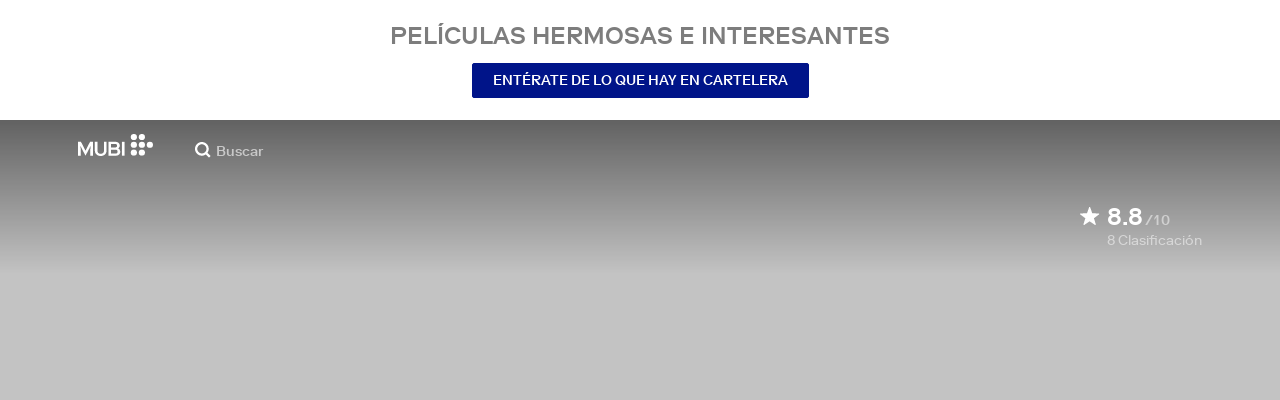

--- FILE ---
content_type: text/html; charset=utf-8
request_url: https://mubi.com/es/mx/films/amazon-longest-river-in-the-world
body_size: 34360
content:
<!DOCTYPE html><html lang="es"><head><meta charSet="utf-8" data-next-head=""/><meta name="viewport" content="width=device-width" data-next-head=""/><title data-next-head="">Amazon: Longest River in the World (1918) | MUBI</title><link href="/favicon.ico" rel="icon" type="image/x-icon" data-next-head=""/><meta content="app-id=626148774" name="apple-itunes-app" data-next-head=""/><link href="/apple-touch-icon.png?ver=2" rel="apple-touch-icon" data-next-head=""/><meta name="description" content="A long-lost Amazon documentary described as “the holy grail of Brazilian silent cinema” which was rediscovered nearly a century after it went missing." data-next-head=""/><link rel="canonical" href="https://mubi.com/es/us/films/amazon-longest-river-in-the-world" data-next-head=""/><link rel="image_src" href="https://images.mubicdn.net/images/film/391342/cache-911592-1745501881/image-w1280.jpg" data-next-head=""/><meta content="follow, index" name="robots" data-next-head=""/><meta property="fb:app_id" content="5409810948" data-next-head=""/><meta property="og:site_name" content="MUBI" data-next-head=""/><meta property="og:title" content="Amazon: Longest River in the World (1918) | MUBI" data-next-head=""/><meta property="og:type" content="video.movie" data-next-head=""/><meta property="og:description" content="A long-lost Amazon documentary described as “the holy grail of Brazilian silent cinema” which was rediscovered nearly a century after it went missing." data-next-head=""/><meta property="og:image" content="https://images.mubicdn.net/images/film/391342/cache-911592-1745501881/image-w1280.jpg" data-next-head=""/><meta property="twitter:card" content="summary_large_image" data-next-head=""/><meta property="twitter:site" content="@mubi" data-next-head=""/><meta property="twitter:title" content="Amazon: Longest River in the World (1918) | MUBI" data-next-head=""/><meta property="twitter:description" content="A long-lost Amazon documentary described as “the holy grail of Brazilian silent cinema” which was rediscovered nearly a century after it went missing." data-next-head=""/><meta property="twitter:image" content="https://images.mubicdn.net/images/film/391342/cache-911592-1745501881/image-w1280.jpg" data-next-head=""/><meta property="video:director" content="https://mubi.com/cast/silvino-santos" data-next-head=""/><link rel="preload" href="https://assets.mubicdn.net/static/fonts/RiformaLLWeb-Medium.woff2" as="font" crossorigin="anonymous"/><link rel="preload" href="https://assets.mubicdn.net/static/fonts/RiformaLLWeb-Regular.woff2" as="font" crossorigin="anonymous"/><link rel="preload" href="https://assets.mubicdn.net/static/fonts/RiformaLLWeb-Bold.woff2" as="font" crossorigin="anonymous"/><link rel="preload" href="https://assets.mubicdn.net/static/fonts/RiformaLLWeb-Italic.woff2" as="font" crossorigin="anonymous"/><meta name="google-site-verification" content="iZY7BeaCykgtLfBovCb6ala6DsrhSEbIpb9SU0IYM4o"/><link rel="preload" href="https://assets.mubicdn.net/_next/static/css/9a3ff8d7ce992ad4.css" as="style"/><meta name="sentry-trace" content="2f230867f44d4c5ea2f886f34167282f-e8828595f4696822-0"/><meta name="baggage" content="sentry-environment=production,sentry-release=80b93ad10463133461b859cc37674670d01db057,sentry-public_key=3b8c3e6654eafb37822681af4549d1bd,sentry-trace_id=2f230867f44d4c5ea2f886f34167282f,sentry-org_id=535082,sentry-sampled=false,sentry-sample_rand=0.8714082522988311,sentry-sample_rate=0"/><script id="initialise-google-consent" data-nscript="beforeInteractive">
              window.dataLayer = window.dataLayer || [];
              function gtag() {
                dataLayer.push(arguments);
              }
              gtag("consent", "default", {
                ad_storage: "denied",
                ad_user_data: "denied", 
                ad_personalization: "denied",
                analytics_storage: "denied",
                functionality_storage: "denied",
                personalization_storage: "denied",
                security_storage: "granted",
                wait_for_update: 2000,
              });
              gtag("set", "ads_data_redaction", true);
              gtag("set", "url_passthrough", true);
            </script><link rel="stylesheet" href="https://assets.mubicdn.net/_next/static/css/9a3ff8d7ce992ad4.css" data-n-g=""/><noscript data-n-css=""></noscript><script defer="" noModule="" src="https://assets.mubicdn.net/_next/static/chunks/polyfills-42372ed130431b0a.js"></script><script src="https://cdn-cookieyes.com/client_data/557d88e3cc18545818539070/script.js" defer="" data-nscript="beforeInteractive"></script><script src="https://assets.mubicdn.net/_next/static/chunks/webpack-7de7675d65b8cc02.js" defer=""></script><script src="https://assets.mubicdn.net/_next/static/chunks/framework-3be1f1d3aad8b098.js" defer=""></script><script src="https://assets.mubicdn.net/_next/static/chunks/main-2bd27c163d722a3b.js" defer=""></script><script src="https://assets.mubicdn.net/_next/static/chunks/pages/_app-a8fa254952744fa5.js" defer=""></script><script src="https://assets.mubicdn.net/_next/static/chunks/63111-eea23bd394af1731.js" defer=""></script><script src="https://assets.mubicdn.net/_next/static/chunks/70068-49d82ec9e6405eeb.js" defer=""></script><script src="https://assets.mubicdn.net/_next/static/chunks/92349-998df218b23258d2.js" defer=""></script><script src="https://assets.mubicdn.net/_next/static/chunks/34473-0a0748e1a4952a14.js" defer=""></script><script src="https://assets.mubicdn.net/_next/static/chunks/43190-c7190ab468bdf515.js" defer=""></script><script src="https://assets.mubicdn.net/_next/static/chunks/21527-429c05144039c75c.js" defer=""></script><script src="https://assets.mubicdn.net/_next/static/chunks/40090-9318a2e03b0c0b65.js" defer=""></script><script src="https://assets.mubicdn.net/_next/static/chunks/92630-a2db110458891bba.js" defer=""></script><script src="https://assets.mubicdn.net/_next/static/chunks/92893-23a836eaddaf84c9.js" defer=""></script><script src="https://assets.mubicdn.net/_next/static/chunks/22672-8d034f1e3e53f549.js" defer=""></script><script src="https://assets.mubicdn.net/_next/static/chunks/38679-b3248fb5a548585d.js" defer=""></script><script src="https://assets.mubicdn.net/_next/static/chunks/67369-9578d749dbb4c157.js" defer=""></script><script src="https://assets.mubicdn.net/_next/static/chunks/90938-af297e833dfbb6f2.js" defer=""></script><script src="https://assets.mubicdn.net/_next/static/chunks/33321-1d7d52aea40db6b9.js" defer=""></script><script src="https://assets.mubicdn.net/_next/static/chunks/pages/films/%5BfilmSlug%5D-63206eaeee0086b9.js" defer=""></script><script src="https://assets.mubicdn.net/_next/static/80b93ad10463133461b859cc37674670d01db057/_buildManifest.js" defer=""></script><script src="https://assets.mubicdn.net/_next/static/80b93ad10463133461b859cc37674670d01db057/_ssgManifest.js" defer=""></script></head><body style="min-width:350px"><style data-emotion="css-global o3881t">html,body,div,span,applet,object,iframe,h1,h2,h3,h4,h5,h6,p,blockquote,pre,a,abbr,acronym,address,big,cite,code,del,dfn,em,img,ins,kbd,q,s,samp,small,strike,strong,sub,sup,tt,var,b,u,i,center,dl,dt,dd,ol,ul,li,fieldset,form,label,legend,table,caption,tbody,tfoot,thead,tr,th,td,article,aside,canvas,details,embed,figure,figcaption,footer,header,hgroup,menu,nav,output,ruby,section,summary,time,mark,audio,video{margin:0;padding:0;border:0;font-size:100%;font:inherit;vertical-align:baseline;}article,aside,details,figcaption,figure,footer,header,hgroup,menu,nav,section{display:block;}body{line-height:1;}ol,ul{list-style:none;}blockquote,q{quotes:none;}blockquote:before,blockquote:after,q:before,q:after{content:'';content:none;}table{border-collapse:collapse;border-spacing:0;}@font-face{font-family:'Riforma';font-display:swap;src:url(https://assets.mubicdn.net/static/fonts/RiformaLLWeb-Medium.woff2) format('woff2');font-weight:500;}@font-face{font-family:'Riforma';font-display:swap;src:url(https://assets.mubicdn.net/static/fonts/RiformaLLWeb-Regular.woff2) format('woff2');}@font-face{font-family:'Riforma';font-display:swap;src:url(https://assets.mubicdn.net/static/fonts/RiformaLLWeb-Bold.woff2) format('woff2');font-weight:bold;}@font-face{font-family:'Riforma';font-display:swap;src:url(https://assets.mubicdn.net/static/fonts/RiformaLLSub-MediumItalic.woff2) format('woff2');font-style:italic;font-weight:500;}@font-face{font-family:'Riforma';font-display:swap;src:url(https://assets.mubicdn.net/static/fonts/RiformaLLWeb-Italic.woff2) format('woff2');font-style:italic;}@font-face{font-family:'KCompress';font-display:swap;src:url(https://assets.mubicdn.net/static/fonts/K-Compress-cap.woff2) format('woff2');}@font-face{font-family:'Retrospective';font-display:swap;src:url(https://assets.mubicdn.net/static/fonts/MUBI_Retrospective-Numerals.woff2) format('woff2');}*{box-sizing:border-box;}body{-webkit-font-smoothing:antialiased;-moz-osx-font-smoothing:grayscale;font-family:Riforma,Helvetica,Arial,"Lucida Grande",sans-serif;font-size:14px;font-weight:300;line-height:1.4;}a{-webkit-text-decoration:none;text-decoration:none;color:#001489;}a:hover{color:#001489;-webkit-text-decoration:underline;text-decoration:underline;}a:visited{color:#001489;}a,button{cursor:pointer;}strong,b{font-weight:500;}i,em{font-style:italic;}button,input,textarea,select{font-family:Riforma,Helvetica,Arial,"Lucida Grande",sans-serif;}input,textarea{border-radius:0;font-size:14px;}input::-webkit-input-placeholder{color:#C8C8C8;}input::-moz-placeholder{color:#C8C8C8;}input:-ms-input-placeholder{color:#C8C8C8;}textarea::-webkit-input-placeholder{color:#C8C8C8;}textarea::-moz-placeholder{color:#C8C8C8;}textarea:-ms-input-placeholder{color:#C8C8C8;}input::placeholder,textarea::placeholder{color:#C8C8C8;}input::-webkit-outer-spin-button,textarea::-webkit-outer-spin-button,input::-webkit-inner-spin-button,textarea::-webkit-inner-spin-button{-webkit-appearance:none;margin:0;}input[type=number]{-moz-appearance:textfield;}.medium-zoom-overlay{z-index:10;}.medium-zoom-image--opened{z-index:11;}.grecaptcha-badge{visibility:hidden;}.pac-container{z-index:9999;}</style><div id="__next"><!--$--><style data-emotion="css 1svsvwq">.css-1svsvwq{min-height:100vh;display:-webkit-box;display:-webkit-flex;display:-ms-flexbox;display:flex;-webkit-flex-direction:column;-ms-flex-direction:column;flex-direction:column;}</style><div class="css-1svsvwq equ2szj0"><style data-emotion="css 1eykkkj">.css-1eykkkj{display:-webkit-box;display:-webkit-flex;display:-ms-flexbox;display:flex;-webkit-align-items:center;-webkit-box-align:center;-ms-flex-align:center;align-items:center;-webkit-flex-direction:column;-ms-flex-direction:column;flex-direction:column;-webkit-box-pack:center;-ms-flex-pack:center;-webkit-justify-content:center;justify-content:center;font-weight:500;text-transform:uppercase;min-height:125px;background:#FFFFFF;color:#7d7d7d;line-height:26px;margin:0 15px;padding:10px 0;}@media (min-width:1186px){.css-1eykkkj{min-height:120px;}}</style><div class="css-1eykkkj e1in6tr40"><style data-emotion="css 16xhqm8">.css-16xhqm8{text-align:center;font:inherit;font-size:100%;font-size:22px;margin:0 15px;}@media (min-width:810px){.css-16xhqm8{margin:0 25px;}}@media (min-width:1186px){.css-16xhqm8{font-size:24px;}}</style><p class="css-16xhqm8 e1in6tr41">Películas hermosas e interesantes</p><style data-emotion="css 1n5iv9t">.css-1n5iv9t{margin-top:7px;}@media (min-width:810px){.css-1n5iv9t{margin-top:14px;}}</style><div class="css-1n5iv9t e1in6tr42"><style data-emotion="css 1x7zlwr">.css-1x7zlwr{font-family:Riforma,Helvetica,Arial,"Lucida Grande",sans-serif;display:-webkit-inline-box;display:-webkit-inline-flex;display:-ms-inline-flexbox;display:inline-flex;-webkit-box-pack:center;-ms-flex-pack:center;-webkit-justify-content:center;justify-content:center;-webkit-align-items:center;-webkit-box-align:center;-ms-flex-align:center;align-items:center;text-align:center;-webkit-text-decoration:none;text-decoration:none;border-radius:2px;font-weight:500;cursor:pointer;text-transform:uppercase;padding:6px 20px;font-size:14px;line-height:1.5;position:relative;color:#FFFFFF;background-color:#001489;border:1px solid #001489;}.css-1x7zlwr:hover:not(:disabled){color:#FFFFFF;background-color:#001AAF;border-color:#001AAF;-webkit-text-decoration:none;text-decoration:none;}.css-1x7zlwr:active:not(:disabled){color:#C8C8C8;}.css-1x7zlwr:visited{color:#FFFFFF;}</style><a class="css-1x7zlwr etxyjce2" rel="" target="" actiontype="primary" href="/es/us/showing">Entérate de lo que hay en cartelera</a></div></div><style data-emotion="css vzzme5">.css-vzzme5{position:relative;overflow:hidden;}@media (min-width:810px){.css-vzzme5{-webkit-box-flex:1;-webkit-flex-grow:1;-ms-flex-positive:1;flex-grow:1;display:-webkit-box;display:-webkit-flex;display:-ms-flexbox;display:flex;}}</style><div class="css-vzzme5 e12we2cq0"><style data-emotion="css iv2wuz">.css-iv2wuz{position:relative;height:600px;}@media (min-height:550px){.css-iv2wuz{height:540px;}}@media (min-height:650px){.css-iv2wuz{height:600px;}}@media (min-width:810px){.css-iv2wuz{width:100%;-webkit-box-flex:1;-webkit-flex-grow:1;-ms-flex-positive:1;flex-grow:1;display:-webkit-box;display:-webkit-flex;display:-ms-flexbox;display:flex;-webkit-flex-direction:column;-ms-flex-direction:column;flex-direction:column;-webkit-box-pack:justify;-webkit-justify-content:space-between;justify-content:space-between;height:unset;}}</style><div class="css-iv2wuz e12we2cq1"><style data-emotion="css poklvn">.css-poklvn{height:100%;width:100%;position:absolute;top:0;left:0;background-color:#C3C3C3;}</style><div class="css-poklvn e12we2cq3"><style data-emotion="css hfv4q6">.css-hfv4q6{display:block;height:0px;display:block;}</style><picture data-testid="resp-img-src" class="css-hfv4q6 e1am4hvg0"><source media="(min-width: 1788px)" srcSet="https://images.mubicdn.net/images/film/391342/cache-911592-1745501881/image-w1280.jpg?size=1200x, https://images.mubicdn.net/images/film/391342/cache-911592-1745501881/image-w1280.jpg?size=1280x 2x"/><source media="(min-width: 1528px)" srcSet="https://images.mubicdn.net/images/film/391342/cache-911592-1745501881/image-w1280.jpg?size=1200x, https://images.mubicdn.net/images/film/391342/cache-911592-1745501881/image-w1280.jpg?size=1280x 2x"/><source media="(min-width: 1148px)" srcSet="https://images.mubicdn.net/images/film/391342/cache-911592-1745501881/image-w1280.jpg?size=800x, https://images.mubicdn.net/images/film/391342/cache-911592-1745501881/image-w1280.jpg?size=1280x 2x"/><source media="(min-width: 768px)" srcSet="https://images.mubicdn.net/images/film/391342/cache-911592-1745501881/image-w1280.jpg?size=600x, https://images.mubicdn.net/images/film/391342/cache-911592-1745501881/image-w1280.jpg?size=960x 2x"/><source media="(min-width: 388px)" srcSet="https://images.mubicdn.net/images/film/391342/cache-911592-1745501881/image-w1280.jpg?size=500x, https://images.mubicdn.net/images/film/391342/cache-911592-1745501881/image-w1280.jpg?size=800x 2x"/><style data-emotion="css uz0075">.css-uz0075{visibility:hidden;width:100%;height:100%;object-fit:cover;object-position:50.000% 0.000%;font-family:'object-fit:cover;';display:block;vertical-align:top;}</style><img src="https://images.mubicdn.net/images/film/391342/cache-911592-1745501881/image-w1280.jpg?size=800x" alt="Amazon: Longest River in the World" decoding="auto" class="css-uz0075 e1am4hvg1"/></picture></div><style data-emotion="css 1j3sfz4">.css-1j3sfz4{background:linear-gradient(
    to bottom,rgba(0,0,0,0.5) 0%,transparent 100%
  );height:154px;width:100%;position:absolute;top:0;left:0;}</style><div class="css-1j3sfz4 e12we2cq2"></div><style data-emotion="css 79elbk">.css-79elbk{position:relative;}</style><div class="css-79elbk e12we2cq4"><style data-emotion="css ixlrhn">.css-ixlrhn{display:block;}@media (min-width:1186px){.css-ixlrhn{display:none;}}</style><div class="css-ixlrhn e1j1iqj1"><style data-emotion="css uqejr0">.css-uqejr0{position:relative;height:60px;width:100%;background-color:none;border-bottom:none;z-index:10;}</style><nav class="css-uqejr0 e1h392lv0"><style data-emotion="css xf7aue">.css-xf7aue{position:fixed;top:0;left:0;height:100vh;width:100vw;z-index:12;display:none;}.css-xf7aue.show-enter-done{display:block;}</style><div class="css-xf7aue eumoyu40"><style data-emotion="css 1ig2tne">.css-1ig2tne{position:fixed;top:0;bottom:0;left:0;right:0;background:rgba(0,0,0,0.75);z-index:1005;opacity:0;}.css-1ig2tne.fadein-enter-active{opacity:1;-webkit-transition:opacity 0.2s;transition:opacity 0.2s;}.css-1ig2tne.fadein-enter-done{opacity:1;}</style><div class="css-1ig2tne eumoyu41"></div><style data-emotion="css 1ty3w50">.css-1ty3w50{height:100vh;width:calc(100% - 60px);max-width:350px;background-color:white;z-index:1006;position:relative;-webkit-transform:translateX(-100%);-moz-transform:translateX(-100%);-ms-transform:translateX(-100%);transform:translateX(-100%);}.css-1ty3w50.slidein-enter-active{-webkit-transform:translateX(0);-moz-transform:translateX(0);-ms-transform:translateX(0);transform:translateX(0);-webkit-transition:-webkit-transform 0.2s;transition:transform 0.2s;}.css-1ty3w50.slidein-enter-done{-webkit-transform:translateX(0);-moz-transform:translateX(0);-ms-transform:translateX(0);transform:translateX(0);}.css-1ty3w50.slidein-exit{-webkit-transform:translateX(0);-moz-transform:translateX(0);-ms-transform:translateX(0);transform:translateX(0);}.css-1ty3w50.slidein-exit.slidein-exit-active{-webkit-transform:translateX(-100%);-moz-transform:translateX(-100%);-ms-transform:translateX(-100%);transform:translateX(-100%);-webkit-transition:-webkit-transform 0.2s;transition:transform 0.2s;}</style><div class="css-1ty3w50 eumoyu42"><style data-emotion="css kjhdb2">.css-kjhdb2{height:100%;width:100%;overflow:scroll;}</style><div class="css-kjhdb2 eumoyu43"><style data-emotion="css 7lh6tr">.css-7lh6tr{padding:16px 0 150px;width:100%;z-index:3;position:relative;background-color:#FFFFFF;}@media (min-width:810px){.css-7lh6tr{padding:11px 0;}}@media (min-width:1186px){.css-7lh6tr{height:100%;}}</style><ul class="css-7lh6tr e176qyll0"><style data-emotion="css 15hserq">.css-15hserq{padding:0;display:block;}@media (min-width:1186px){.css-15hserq{font-family:Riforma,Helvetica,Arial,"Lucida Grande",sans-serif;padding:0 15px;}}</style><li class="css-15hserq e9lsrr0"><style data-emotion="css 1c1yqvp">.css-1c1yqvp{color:#7d7d7d;display:block;padding:0px 25px;font-size:20px;line-height:42px;font-weight:normal;}.css-1c1yqvp:visited{color:#7d7d7d;}.css-1c1yqvp:hover{color:#323232;-webkit-text-decoration:none;text-decoration:none;}@media (min-width:1186px){.css-1c1yqvp{width:100%;height:100%;font-size:14px;line-height:24px;padding:0;}}</style><a role="button" class="css-1c1yqvp eyngsk11">Prueba 7 Días Gratis</a></li><style data-emotion="css 8fcq1q">@media (min-width: 1186px){.css-8fcq1q{display:none;}}</style><div class="css-8fcq1q e73q5d00"><li class="css-15hserq e9lsrr0"><a class="css-1c1yqvp eyngsk10" href="/es/us/showing">En Cartelera</a></li><li class="css-15hserq e9lsrr0"><style data-emotion="css 1nmdv84">.css-1nmdv84{-webkit-text-decoration:none;text-decoration:none;}.css-1nmdv84:hover{-webkit-text-decoration:none;text-decoration:none;}</style><a class="css-1nmdv84 e10lbgof0" href="/es/us/go"><span class="css-1c1yqvp eyngsk11">MUBI GO</span></a></li></div><li class="css-15hserq e9lsrr0"><a class="css-1c1yqvp eyngsk10" href="/es/gifts">Regalar MUBI</a></li><style data-emotion="css 1q38iv">.css-1q38iv{border-top:1px solid #EAEAEA;margin-top:10px;padding-bottom:10px;display:block;}</style><li class="css-1q38iv e9lsrr1"></li><li class="css-15hserq e9lsrr0"><a class="css-1c1yqvp eyngsk10" href="/es/films">Explorar</a></li><div class="css-8fcq1q e73q5d00"><li class="css-15hserq e9lsrr0"><a class="css-1c1yqvp eyngsk10" href="/es/notebook">Notebook</a></li></div><li class="css-15hserq e9lsrr0"><a class="css-1c1yqvp eyngsk10" href="/es/notebook/magazine">Notebook Magazine</a></li><li class="css-15hserq e9lsrr0"><a href="https://mubieditions.com" class="css-1c1yqvp eyngsk11">MUBI Editions</a></li><li class="css-15hserq e9lsrr0"><a href="https://shop.mubi.com/en-us" class="css-1c1yqvp eyngsk11">SHOP</a></li><li class="css-1q38iv e9lsrr1"></li><li class="css-15hserq e9lsrr0"><a class="css-1c1yqvp eyngsk10" href="/es/us/about">Acerca de MUBI</a></li><li class="css-15hserq e9lsrr0"><a class="css-1c1yqvp eyngsk10" href="/es/ways-to-watch">Formas de Ver</a></li><li class="css-15hserq e9lsrr0"><a class="css-1c1yqvp eyngsk10" href="/es/us/student">Estudiantes</a></li><li class="css-15hserq e9lsrr0"><a class="css-1c1yqvp eyngsk10" href="/es/jobs">Empleo</a></li><li class="css-15hserq e9lsrr0"><a class="css-1c1yqvp eyngsk10" href="/es/terms_of_service">Términos y Privacidad</a></li><li class="css-15hserq e9lsrr0"><style data-emotion="css 615roy">.css-615roy{color:#7d7d7d;display:block;padding:0px 25px;font-size:20px;line-height:42px;font-weight:normal;}.css-615roy:hover{color:#323232;}@media (min-width:1186px){.css-615roy{font-size:14px;line-height:24px;padding:0;}}</style><style data-emotion="css p8r9gs">.css-p8r9gs{display:-webkit-box;display:-webkit-flex;display:-ms-flexbox;display:flex;-webkit-appearance:none;-moz-appearance:none;-ms-appearance:none;appearance:none;color:inherit;background:transparent;background-repeat:no-repeat;border:none;outline:none;margin:0;padding:0;cursor:pointer;color:#7d7d7d;display:block;padding:0px 25px;font-size:20px;line-height:42px;font-weight:normal;}.css-p8r9gs::-moz-focus-inner{border:0;padding:0;}.css-p8r9gs:hover{color:#323232;}@media (min-width:1186px){.css-p8r9gs{font-size:14px;line-height:24px;padding:0;}}</style><button type="button" class="ec9w5w80 css-p8r9gs e46vom80">Ayuda</button></li></ul><style data-emotion="css 9dhmvo">.css-9dhmvo{cursor:pointer;position:absolute;top:20px;left:calc(100% + 20px);}</style><div class="css-9dhmvo eumoyu44"><style data-emotion="css 13o7eu2">.css-13o7eu2{display:block;}</style><svg viewBox="0 0 11 11" stroke="white" width="20px" class="css-13o7eu2 e101vm530"><path d="M1,1 L10,10"></path><path d="M10,1 L1,10"></path></svg></div></div></div></div><style data-emotion="css 8utsz3">.css-8utsz3{width:100%;height:100%;}</style><div class="css-8utsz3 ej0e9kc0"><style data-emotion="css 1i7jkhg">.css-1i7jkhg{height:100%;max-width:100%;padding:0 20px;margin:0 auto;}@media (min-width:810px){.css-1i7jkhg{padding:0 22px;max-width:792px;}}@media (min-width:1186px){.css-1i7jkhg{max-width:1168px;}}@media (min-width:1562px){.css-1i7jkhg{max-width:1544px;}}@media (min-width:1938px){.css-1i7jkhg{max-width:1920px;}}</style><div class="css-1i7jkhg ej0e9kc1"><style data-emotion="css 1a8o7pf">.css-1a8o7pf{height:100%;position:relative;display:-webkit-box;display:-webkit-flex;display:-ms-flexbox;display:flex;-webkit-box-pack:center;-ms-flex-pack:center;-webkit-justify-content:center;justify-content:center;-webkit-align-items:baseline;-webkit-box-align:baseline;-ms-flex-align:baseline;align-items:baseline;}</style><nav class="css-1a8o7pf e1h392lv1"><style data-emotion="css uey7iq">.css-uey7iq{opacity:0;display:-webkit-box;display:-webkit-flex;display:-ms-flexbox;display:flex;height:100%;-webkit-align-items:center;-webkit-box-align:center;-ms-flex-align:center;align-items:center;position:absolute;left:-14px;}</style><div class="css-uey7iq e1h392lv3"><style data-emotion="css 8ea17h">.css-8ea17h{-webkit-transition:opacity 400ms;transition:opacity 400ms;display:-webkit-inline-box;display:-webkit-inline-flex;display:-ms-inline-flexbox;display:inline-flex;-webkit-align-items:center;-webkit-box-align:center;-ms-flex-align:center;align-items:center;height:100%;}</style><a href="#" data-cy="hamburger" role="button" aria-label="Open navigation sidebar" class="css-8ea17h e1h392lv2"></a><style data-emotion="css 1pyakdx">.css-1pyakdx{display:block;}@media (min-width:1186px){.css-1pyakdx{display:block;}}</style><div class="css-1pyakdx e1h392lv4"><div><a href="/es/search/films"><style data-emotion="css 1c9vryb">.css-1c9vryb{display:-webkit-box;display:-webkit-flex;display:-ms-flexbox;display:flex;-webkit-align-items:center;-webkit-box-align:center;-ms-flex-align:center;align-items:center;-webkit-box-pack:center;-ms-flex-pack:center;-webkit-justify-content:center;justify-content:center;min-width:44px;min-height:44px;}</style><span class="css-1c9vryb e1h392lv11"><svg viewBox="0 0 512 512" fill="#FFFFFF" width="16px" class="css-13o7eu2 e101vm530"><path d="m340 392l110 109 51-51-109-110z m-121 47c122 0 220-98 220-220 0-121-98-219-220-219-121 0-219 98-219 219 0 122 98 220 219 220z m0-73c-80 0-146-66-146-147 0-80 66-146 146-146 81 0 147 66 147 146 0 81-66 147-147 147z"></path></svg></span></a></div></div></div><style data-emotion="css azx95j">.css-azx95j{display:-webkit-box;display:-webkit-flex;display:-ms-flexbox;display:flex;-webkit-align-items:center;-webkit-box-align:center;-ms-flex-align:center;align-items:center;height:100%;}</style><div class="css-azx95j e1h392lv5"><style data-emotion="css 1xl7pif">.css-1xl7pif{display:-webkit-box;display:-webkit-flex;display:-ms-flexbox;display:flex;-webkit-text-decoration:none;text-decoration:none;}.css-1xl7pif:hover{-webkit-text-decoration:none;text-decoration:none;}</style><div class="css-1xl7pif e1h392lv6"><style data-emotion="css 1fdxz4i">.css-1fdxz4i{display:block;-webkit-text-decoration:none;text-decoration:none;}</style><a class="css-1fdxz4i e1f1mjpr0" href="/es/us"><svg viewBox="0 0 800 240" width="75px" style="vertical-align:top" class="css-13o7eu2 e101vm530"><g fill="#FFFFFF"><path d="M444.53,171.29a45.66,45.66,0,0,0-15.67-14.69,39.3,39.3,0,0,0,11.78-12.32q4.42-7.34,4.43-17.94a40.2,40.2,0,0,0-3.46-16.85,38.1,38.1,0,0,0-9.61-13,43.34,43.34,0,0,0-14.7-8.32,57.32,57.32,0,0,0-18.69-2.92H324.07V236.54h78.86a56.74,56.74,0,0,0,19.34-3.14,44.75,44.75,0,0,0,15-8.74A38.58,38.58,0,0,0,447,211a44,44,0,0,0,3.46-17.71Q450.47,180.36,444.53,171.29Zm-92.37-62.23h44.29q9.72,0,15.13,4.65t5.4,13.72q0,9.06-5.4,14.26t-15.13,5.18H352.16Zm65.14,98q-5.07,5.73-16.53,5.73H352.16V170.64h48.61q11.24,0,16.43,6.37a23.43,23.43,0,0,1,5.18,15.24Q422.38,201.33,417.3,207Z"></path><path d="M268.53,235.24a58,58,0,0,0,19.77-12.42,53.71,53.71,0,0,0,12.42-18.58,60.11,60.11,0,0,0,4.33-22.8V85.29H277v96.15A39.87,39.87,0,0,1,274.47,196a30,30,0,0,1-7,10.8,30.73,30.73,0,0,1-10.91,6.81,43.43,43.43,0,0,1-28.3,0,30.77,30.77,0,0,1-10.92-6.81,30.25,30.25,0,0,1-7-10.8,40.09,40.09,0,0,1-2.48-14.59V85.29H179.73v96.15a60.3,60.3,0,0,0,4.32,22.8,53.71,53.71,0,0,0,12.42,18.58,58.33,58.33,0,0,0,19.67,12.42,77.84,77.84,0,0,0,52.39,0"></path><path d="M80.13,236.54l34.36-65.9q3-5.61,5.39-10.59t4.54-9.83q2.16-4.86,4.22-9.94t4.43-10.69h.86q-.44,6-.86,11.34c-.3,3.53-.51,6.95-.65,10.26s-.25,6.74-.33,10.27-.11,7.31-.11,11.34v63.74h28.09V85.29H128.75L99.36,142.76q-3,5.85-5.51,10.81c-1.66,3.31-3.24,6.56-4.75,9.72s-3,6.41-4.43,9.73-3,6.84-4.54,10.58Q77.75,178,75.59,173t-4.43-9.73c-1.51-3.16-3.1-6.41-4.75-9.72s-3.49-6.91-5.51-10.81L31.51,85.29H.19V236.54H28.27V172.8q0-6-.1-11.34t-.33-10.27q-.21-5-.65-10.26t-.86-11.34h.86q2.16,5.61,4.32,10.69t4.33,9.94c1.43,3.24,2.95,6.52,4.53,9.83s3.39,6.85,5.4,10.59Z"></path><rect x="468.61" y="85.29" width="28.09" height="151.25"></rect><g fill="#FFFFFF"><circle cx="766.5" cy="118.11" r="33.13"></circle><circle cx="595.89" cy="118.11" r="33.13"></circle><circle cx="681.2" cy="118.11" r="33.13"></circle><circle cx="595.89" cy="33.13" r="33.13"></circle><circle cx="681.2" cy="33.13" r="33.13"></circle><circle cx="595.89" cy="203.1" r="33.13"></circle><circle cx="681.2" cy="203.1" r="33.13"></circle></g></g></svg></a></div></div><style data-emotion="css awgmon">.css-awgmon{-webkit-transition:opacity 400ms;transition:opacity 400ms;opacity:0;position:absolute;right:0;height:100%;}</style><div class="css-awgmon e1h392lv10"></div></nav></div></div></nav></div><style data-emotion="css 4zkfdl">.css-4zkfdl{display:none;}@media (min-width:1186px){.css-4zkfdl{display:block;}}</style><div class="css-4zkfdl e1j1iqj0"><style data-emotion="css 16u8u5f">.css-16u8u5f{position:relative;z-index:10;width:100%;background-color:none;border-bottom:none;}</style><nav class="css-16u8u5f era05ei0"><div class="css-8utsz3 ej0e9kc0"><style data-emotion="css isqanh">.css-isqanh{max-width:100%;padding:0 20px;margin:0 auto;}@media (min-width:412px){.css-isqanh{padding:0 20px;max-width:375px;}}@media (min-width:810px){.css-isqanh{padding:0 22px;max-width:792px;}}@media (min-width:1186px){.css-isqanh{max-width:1168px;}}@media (min-width:1562px){.css-isqanh{max-width:1544px;}}@media (min-width:1938px){.css-isqanh{max-width:1920px;}}</style><div class="css-isqanh ej0e9kc1"><style data-emotion="css 12uhsvm">.css-12uhsvm{height:50px;display:-webkit-box;display:-webkit-flex;display:-ms-flexbox;display:flex;}</style><div class="css-12uhsvm era05ei1"><style data-emotion="css rt0yeb">.css-rt0yeb{padding-right:21px;height:100%;display:-webkit-box;display:-webkit-flex;display:-ms-flexbox;display:flex;-webkit-align-items:center;-webkit-box-align:center;-ms-flex-align:center;align-items:center;}</style><div class="css-rt0yeb era05ei2"><style data-emotion="css buoxs4">.css-buoxs4{display:block;-webkit-text-decoration:none;text-decoration:none;}.css-buoxs4:hover{-webkit-text-decoration:none;text-decoration:none;}</style><div class="css-buoxs4 era05ei3"><a class="css-1fdxz4i e1f1mjpr0" href="/es/us"><svg viewBox="0 0 800 240" width="75px" style="vertical-align:top" class="css-13o7eu2 e101vm530"><g fill="#FFFFFF"><path d="M444.53,171.29a45.66,45.66,0,0,0-15.67-14.69,39.3,39.3,0,0,0,11.78-12.32q4.42-7.34,4.43-17.94a40.2,40.2,0,0,0-3.46-16.85,38.1,38.1,0,0,0-9.61-13,43.34,43.34,0,0,0-14.7-8.32,57.32,57.32,0,0,0-18.69-2.92H324.07V236.54h78.86a56.74,56.74,0,0,0,19.34-3.14,44.75,44.75,0,0,0,15-8.74A38.58,38.58,0,0,0,447,211a44,44,0,0,0,3.46-17.71Q450.47,180.36,444.53,171.29Zm-92.37-62.23h44.29q9.72,0,15.13,4.65t5.4,13.72q0,9.06-5.4,14.26t-15.13,5.18H352.16Zm65.14,98q-5.07,5.73-16.53,5.73H352.16V170.64h48.61q11.24,0,16.43,6.37a23.43,23.43,0,0,1,5.18,15.24Q422.38,201.33,417.3,207Z"></path><path d="M268.53,235.24a58,58,0,0,0,19.77-12.42,53.71,53.71,0,0,0,12.42-18.58,60.11,60.11,0,0,0,4.33-22.8V85.29H277v96.15A39.87,39.87,0,0,1,274.47,196a30,30,0,0,1-7,10.8,30.73,30.73,0,0,1-10.91,6.81,43.43,43.43,0,0,1-28.3,0,30.77,30.77,0,0,1-10.92-6.81,30.25,30.25,0,0,1-7-10.8,40.09,40.09,0,0,1-2.48-14.59V85.29H179.73v96.15a60.3,60.3,0,0,0,4.32,22.8,53.71,53.71,0,0,0,12.42,18.58,58.33,58.33,0,0,0,19.67,12.42,77.84,77.84,0,0,0,52.39,0"></path><path d="M80.13,236.54l34.36-65.9q3-5.61,5.39-10.59t4.54-9.83q2.16-4.86,4.22-9.94t4.43-10.69h.86q-.44,6-.86,11.34c-.3,3.53-.51,6.95-.65,10.26s-.25,6.74-.33,10.27-.11,7.31-.11,11.34v63.74h28.09V85.29H128.75L99.36,142.76q-3,5.85-5.51,10.81c-1.66,3.31-3.24,6.56-4.75,9.72s-3,6.41-4.43,9.73-3,6.84-4.54,10.58Q77.75,178,75.59,173t-4.43-9.73c-1.51-3.16-3.1-6.41-4.75-9.72s-3.49-6.91-5.51-10.81L31.51,85.29H.19V236.54H28.27V172.8q0-6-.1-11.34t-.33-10.27q-.21-5-.65-10.26t-.86-11.34h.86q2.16,5.61,4.32,10.69t4.33,9.94c1.43,3.24,2.95,6.52,4.53,9.83s3.39,6.85,5.4,10.59Z"></path><rect x="468.61" y="85.29" width="28.09" height="151.25"></rect><g fill="#FFFFFF"><circle cx="766.5" cy="118.11" r="33.13"></circle><circle cx="595.89" cy="118.11" r="33.13"></circle><circle cx="681.2" cy="118.11" r="33.13"></circle><circle cx="595.89" cy="33.13" r="33.13"></circle><circle cx="681.2" cy="33.13" r="33.13"></circle><circle cx="595.89" cy="203.1" r="33.13"></circle><circle cx="681.2" cy="203.1" r="33.13"></circle></g></g></svg></a></div></div><style data-emotion="css dxcjfh">.css-dxcjfh{-webkit-box-flex:1.3;-webkit-flex-grow:1.3;-ms-flex-positive:1.3;flex-grow:1.3;-webkit-flex-shrink:1;-ms-flex-negative:1;flex-shrink:1;-webkit-flex-basis:0%;-ms-flex-preferred-size:0%;flex-basis:0%;display:-webkit-box;display:-webkit-flex;display:-ms-flexbox;display:flex;margin-right:21px;}@media (min-width:1562px){.css-dxcjfh{-webkit-box-flex:2;-webkit-flex-grow:2;-ms-flex-positive:2;flex-grow:2;}}</style><div class="css-dxcjfh era05ei4"><span><style data-emotion="css 1ixpc9v">.css-1ixpc9v{display:block;position:relative;border-bottom:none;width:270px;height:50px;}@media (min-width:1562px){.css-1ixpc9v{width:350px;}}</style><form class="css-1ixpc9v e13zzwbn0"><style data-emotion="css 1v1vlee">.css-1v1vlee{position:relative;z-index:2;height:100%;}</style><div class="css-1v1vlee e13zzwbn1"><style data-emotion="css 1vxqmgx">.css-1vxqmgx{position:absolute;left:21px;z-index:3;top:calc(50% - 3px);width:16px;height:16px;}</style><div class="css-1vxqmgx e13zzwbn3"><svg viewBox="0 0 512 512" fill="#FFFFFF" width="100%" class="css-13o7eu2 e101vm530"><path d="m340 392l110 109 51-51-109-110z m-121 47c122 0 220-98 220-220 0-121-98-219-220-219-121 0-219 98-219 219 0 122 98 220 219 220z m0-73c-80 0-146-66-146-147 0-80 66-146 146-146 81 0 147 66 147 146 0 81-66 147-147 147z"></path></svg></div><style data-emotion="css tdiwaj">.css-tdiwaj{font-family:Riforma,Helvetica,Arial,"Lucida Grande",sans-serif;font-weight:500;font-size:20px;display:block;border:none;border-radius:0;box-sizing:border-box;width:100%;color:#7d7d7d;position:relative;z-index:2;background:transparent;height:60px;padding-left:49px;padding-right:38px;outline:none;height:50px;padding:24px 15px 12px;padding-left:42px;font-size:14px;line-height:14px;background-color:#FFFFFF;background-color:transparent;color:#323232;}.css-tdiwaj::-webkit-input-placeholder{-webkit-font-smoothing:auto;-moz-osx-font-smoothing:auto;}.css-tdiwaj::-moz-placeholder{-webkit-font-smoothing:auto;-moz-osx-font-smoothing:auto;}.css-tdiwaj:-ms-input-placeholder{-webkit-font-smoothing:auto;-moz-osx-font-smoothing:auto;}.css-tdiwaj::placeholder{-webkit-font-smoothing:auto;-moz-osx-font-smoothing:auto;}.css-tdiwaj::-webkit-input-placeholder{color:rgba(255, 255, 255, 0.6);}.css-tdiwaj::-moz-placeholder{color:rgba(255, 255, 255, 0.6);}.css-tdiwaj:-ms-input-placeholder{color:rgba(255, 255, 255, 0.6);}.css-tdiwaj::placeholder{color:rgba(255, 255, 255, 0.6);}</style><input autoComplete="off" placeholder="Buscar" type="text" class="css-tdiwaj e13zzwbn2" name="query" value=""/></div></form></span><style data-emotion="css v2kfba">.css-v2kfba{height:100%;width:100%;}</style><div class="css-v2kfba era05ei5"></div></div><style data-emotion="css 1bepcao">.css-1bepcao{-webkit-transition:opacity 400ms;transition:opacity 400ms;opacity:0;display:-webkit-box;display:-webkit-flex;display:-ms-flexbox;display:flex;-webkit-box-pack:end;-ms-flex-pack:end;-webkit-justify-content:flex-end;justify-content:flex-end;-webkit-align-items:center;-webkit-box-align:center;-ms-flex-align:center;align-items:center;height:100%;-webkit-box-flex:2;-webkit-flex-grow:2;-ms-flex-positive:2;flex-grow:2;-webkit-flex-shrink:1;-ms-flex-negative:1;flex-shrink:1;-webkit-flex-basis:0%;-ms-flex-preferred-size:0%;flex-basis:0%;white-space:nowrap;}</style><div class="css-1bepcao era05ei8"></div></div></div></div></nav></div><div class="css-8utsz3 ej0e9kc0"><style data-emotion="css 5jxeu7">.css-5jxeu7{max-width:100%;padding:0 20px;margin:0 auto;}@media (min-width:810px){.css-5jxeu7{padding:0 22px;max-width:792px;}}@media (min-width:1186px){.css-5jxeu7{max-width:1168px;}}@media (min-width:1562px){.css-5jxeu7{max-width:1544px;}}@media (min-width:1938px){.css-5jxeu7{max-width:1920px;}}</style><div class="css-5jxeu7 ej0e9kc1"><style data-emotion="css 7seyc8">.css-7seyc8{float:left;max-width:50%;padding-top:25px;}@media (min-width:810px){.css-7seyc8{padding-top:35px;}}</style><div class="css-7seyc8 e12we2cq5"><style data-emotion="css zm3qx2">.css-zm3qx2{color:#FFFFFF;}</style><div class="css-zm3qx2 e12we2cq6"></div></div><style data-emotion="css 1j6p37b">.css-1j6p37b{float:right;max-width:50%;padding-top:25px;}@media (min-width:810px){.css-1j6p37b{padding-top:35px;}}</style><div class="css-1j6p37b e12we2cq7"><style data-emotion="css bzntbt">.css-bzntbt{float:right;clear:both;}</style><div class="css-bzntbt e12we2cq9"><div class="css-zm3qx2 e11jk29q0"><style data-emotion="css 4xgi3i">.css-4xgi3i{display:-webkit-box;display:-webkit-flex;display:-ms-flexbox;display:flex;-webkit-align-items:baseline;-webkit-box-align:baseline;-ms-flex-align:baseline;align-items:baseline;font-weight:500;}</style><div class="css-4xgi3i e11jk29q1"><svg viewBox="0 0 22 20" fill="#FFFFFF" width="20px" class="css-13o7eu2 e101vm530"><path d="M21.15 7.6a.64.64 0 0 0-.6-.45l-7.05-.14L11.2.43a.63.63 0 0 0-1.2 0L7.67 7l-7.05.14a.63.63 0 0 0-.59.44c-.08.26 0 .54.22.7l5.62 4.22-2.04 6.67a.64.64 0 0 0 .97.71l5.79-3.99 5.8 3.99a.64.64 0 0 0 .73-.01c.22-.16.3-.44.23-.7l-2.04-6.67 5.62-4.21c.21-.17.3-.45.22-.7"></path></svg> <style data-emotion="css 1g9erbj">.css-1g9erbj{display:inline-block;font-size:24px;line-height:24px;margin-left:7px;}</style><div class="css-1g9erbj e11jk29q2">8.8</div><style data-emotion="css 3x4005">.css-3x4005{display:inline-block;opacity:0.5;margin-left:2px;letter-spacing:1px;}</style><div class="css-3x4005 e11jk29q3">/10</div></div><style data-emotion="css 1kagd7v">.css-1kagd7v{margin:1px 0 0 27px;opacity:0.5;}</style><div class="css-1kagd7v e11jk29q4">8<!-- --> <!-- -->Clasificación</div></div></div></div></div></div></div></div><style data-emotion="css uy19vm">.css-uy19vm{font-size:16px;color:#666666;background-color:#FFFFFF;}@media (min-width:810px){.css-uy19vm{display:none;}}</style><div class="css-uy19vm e12we2cq13"><div class="css-8utsz3 ej0e9kc0"><div class="css-5jxeu7 ej0e9kc1"><style data-emotion="css 1qf943w">.css-1qf943w{max-width:650px;padding-top:20px;}.css-1qf943w:first-of-type{padding-top:30px;}</style><section class="css-1qf943w e12we2cq14"><style data-emotion="css 7il6xk">.css-7il6xk{font-size:16px;margin:3px 0 10px;text-transform:uppercase;font-weight:500;line-height:1;}</style><h2 class="css-7il6xk e12we2cq15">Sinopsis</h2><style data-emotion="css 1dzfwtz">.css-1dzfwtz{font-family:Riforma,Helvetica,Arial,"Lucida Grande",sans-serif;color:#666666;}</style><div itemProp="description" class="css-1dzfwtz e12we2cq16"><p>A long-lost Amazon documentary described as &#8220;the holy grail of Brazilian silent cinema&#8221; which was rediscovered nearly a century after it went missing.</p></div></section><style data-emotion="css 16hkuni">.css-16hkuni{margin-top:20px;margin-bottom:25px;}</style><div class="css-16hkuni e12we2cq17"></div></div></div></div></div></div><style data-emotion="css 14zztjr">.css-14zztjr{width:100%;height:5000px;}</style><div class="css-14zztjr ej4upoo0"></div><!--/$--></div><script id="__NEXT_DATA__" type="application/json">{"props":{"pageProps":{"initFilm":{"id":391342,"slug":"amazon-longest-river-in-the-world","title_locale":"en-US","original_title":"Amazonas, Maior Rio do Mundo","year":1918,"duration":50,"stills":{"small":"https://assets.mubicdn.net/images/film/391342/image-w256.jpg?1745501881","medium":"https://assets.mubicdn.net/images/film/391342/image-w448.jpg?1745501881","standard":"https://assets.mubicdn.net/images/film/391342/image-w856.jpg?1745501881","retina":"https://assets.mubicdn.net/images/film/391342/image-w1280.jpg?1745501881","small_overlaid":"https://assets.mubicdn.net/images/film/391342/image-w512_overlaid.jpg?1745501881","large_overlaid":"https://assets.mubicdn.net/images/film/391342/image-w1504_overlaid.jpg?1745501881","standard_push":"https://assets.mubicdn.net/images/film/391342/image-w856_two_one.jpg?1745501881"},"still_focal_point":{"x":0.5,"y":0},"hd":false,"average_colour_hex":"C3C3C3","trailer_url":null,"trailer_id":null,"popularity":2,"web_url":"https://mubi.com/films/amazon-longest-river-in-the-world","genres":["Documental"],"average_rating":4.4,"average_rating_out_of_ten":8.8,"number_of_ratings":8,"mubi_release":false,"should_use_safe_still":false,"still_url":"https://images.mubicdn.net/images/film/391342/cache-911592-1745501881/image-w1280.jpg","critic_review_rating":0,"content_rating":{"label":"not_rated","rating_code":"SIN CLASIFICACIÓN","description":"Esta película aún no ha sido calificada y puede contener material para adultos.","icon_url":null,"label_hex_color":"e05d04"},"episode":null,"short_synopsis":"A long-lost Amazon documentary described as “the holy grail of Brazilian silent cinema” which was rediscovered nearly a century after it went missing.","short_synopsis_html":"\u003cp\u003eA long-lost Amazon documentary described as \u0026#8220;the holy grail of Brazilian silent cinema\u0026#8221; which was rediscovered nearly a century after it went missing.\u003c/p\u003e","historic_countries":["Brasil"],"portrait_image":null,"title":"Amazon: Longest River in the World","title_upcase":"AMAZON: LONGEST RIVER IN THE WORLD","title_treatment_url":null,"experiment_stills":null,"experiment_stills_multi":null,"default_editorial":"","default_editorial_html":"","cast_members_count":1,"industry_events_count":1,"comments_count":0,"mubi_go_highlighted":false,"optimised_trailers":null,"directors":[{"name":"Silvino Santos","name_upcase":"SILVINO SANTOS","slug":"silvino-santos"}],"consumable":null,"press_quote":null,"star_rating":null,"award":null,"series":null,"content_warnings":[],"artworks":[],"highlighted_industry_event_entry":null},"showGiftModal":false,"isGifted":false,"isShare":false,"_sentryTraceData":"2f230867f44d4c5ea2f886f34167282f-e8828595f4696822-0","_sentryBaggage":"sentry-environment=production,sentry-release=80b93ad10463133461b859cc37674670d01db057,sentry-public_key=3b8c3e6654eafb37822681af4549d1bd,sentry-trace_id=2f230867f44d4c5ea2f886f34167282f,sentry-org_id=535082,sentry-sampled=false,sentry-sample_rand=0.8714082522988311,sentry-sample_rate=0"},"user":null,"isRedirecting":false,"httpContext":{"X-Real-IP":"18.220.35.236","X-Forwarded-For":"18.220.35.236, 18.220.35.236","X-Forwarded-Proto":"https","accept-language":"es","ANONYMOUS_USER_ID":"3c995e9e-a62e-4283-ae75-bea6ba220840","Client-Country":"US"},"initialState":{"appState":{"showOnboardingModal":false,"showRateFilmModal":false,"hideTopNav":false,"manageFilmListModal":{"show":false,"filmId":null,"snowplowElement":null},"ratingModal":{"show":false,"filmId":null,"snowplowElement":null},"onboardingContext":{},"onboardingConfig":{"country":"US"},"onboardingFullPageContext":{},"deviceInfo":{"userAgentPresent":null,"isAndroid":null,"isIOS":null,"isSafari":null,"isMobile":null,"browser":null,"browserVersion":"","operatingSystem":null,"operatingSystemVersion":"","isMobileSafari":null},"httpContext":{"accept-language":"es","ANONYMOUS_USER_ID":"3c995e9e-a62e-4283-ae75-bea6ba220840","Client-Country":"US"},"userHasInteractedWithPage":false,"snowplowInitialised":false,"promoBannerCookies":{},"promoPromoted":null,"viewingTrackingIntervalSeconds":480,"trialsEnabled":true,"contentWarningPreferenceEnabled":true,"filterBrowseFilmsByNowShowing":false,"pageState":{"splash":{"videos":{"h264":{"mobile_url":"https://assets.mubicdn.net/splash-videos/39/1766587555_video_h264_mobile.mp4","tablet_url":"https://assets.mubicdn.net/splash-videos/39/1766587555_video_h264_tablet.mp4","desktop_url":"https://assets.mubicdn.net/splash-videos/39/1766587555_video_h264_desktop.mp4"},"h265":{"mobile_url":"https://assets.mubicdn.net/splash-videos/39/1766587555_video_h265_mobile.mp4","tablet_url":"https://assets.mubicdn.net/splash-videos/39/1766587555_video_h265_tablet.mp4","desktop_url":"https://assets.mubicdn.net/splash-videos/39/1766587555_video_h265_desktop.mp4"}},"stills":{"mobile_url":"https://assets.mubicdn.net/splash-videos/39/1766502805_still_mobile.jpg","tablet_url":"https://assets.mubicdn.net/splash-videos/39/1766502805_still_tablet.jpg","desktop_url":"https://assets.mubicdn.net/splash-videos/39/1766502805_still_desktop.jpg"}},"vanityPath":{"pageType":null}},"googleTagsInit":false,"mubiGoEnabledCountry":true,"cookieYesBannerInitialised":false},"user":{"userIsInitialisedOnClient":false,"geoLocation":"US","countryFullTimeZone":"America/Los_Angeles","currentLanguage":"es","useUsEnglish":false,"isAuthenticated":false,"isAdmin":false,"activeSubscriber":false,"activePremiumSubscriber":false,"user":null,"usersFilmRatings":{},"usersSeriesRatings":{},"watchList":{},"seriesWatchList":{},"subscriptionPlans":{"month":{"name":"1 mes","display_name":"mensual","includes_mubi_go":false,"price":"$14.99","effective_monthly_price":"$14.99","savings_percent":null,"renewal_period":"month","days":30,"trial_days":7,"selection_key":"month"},"year":{"name":"12 mes","display_name":"anual ","includes_mubi_go":false,"price":"$119.88","effective_monthly_price":"$9.99","savings_percent":"33%","renewal_period":"year","days":360,"trial_days":7,"selection_key":"year"},"month_premium":{"name":"1 mes","display_name":"mensual","includes_mubi_go":true,"price":"$19.99","effective_monthly_price":"$19.99","savings_percent":null,"renewal_period":"month","days":30,"trial_days":7,"selection_key":"month_premium"},"year_premium":{"name":"12 mes","display_name":"anual ","includes_mubi_go":true,"price":"$167.88","effective_monthly_price":"$13.99","savings_percent":"30%","renewal_period":"year","days":360,"trial_days":7,"selection_key":"year_premium"},"month_student":{"name":"1 mes","display_name":"mensual","includes_mubi_go":false,"price":"$9.99","effective_monthly_price":"$9.99","savings_percent":null,"renewal_period":"month","days":30,"trial_days":30,"selection_key":"month_student"}},"subscriptionPlansForUser":{},"experiments":[],"dismissedBanners":{},"magazineSubStatus":"","magazineIssueEntitlements":[],"paymentMethod":null,"localCookieYesCookieConsent":null,"subscriptionCancellation":null,"closeToUSCity":false},"filmTile":{"previewClipPlayer":{"videoElementId":null,"previewClipSrcUrl":null,"status":null,"isMuted":true,"hasSubs":false,"previewClipId":null,"filmId":null,"duration":0,"overrideConfig":null}},"todaySections":{"todayLayoutItems":null,"todaySections":{}},"list":{"usersLists":[],"lists":{},"listSlugToId":{},"pagesOfListFilmsByList":{},"pagesOfFollowersByList":{}},"followings":{"followings":{},"followeeIdToFollowingIdLookup":{}},"favorite":{"favoritesByListId":{},"favoritesByRatingId":{}},"film":{"films":{"391342":{"id":391342,"slug":"amazon-longest-river-in-the-world","title_locale":"en-US","original_title":"Amazonas, Maior Rio do Mundo","year":1918,"duration":50,"stills":{"small":"https://assets.mubicdn.net/images/film/391342/image-w256.jpg?1745501881","medium":"https://assets.mubicdn.net/images/film/391342/image-w448.jpg?1745501881","standard":"https://assets.mubicdn.net/images/film/391342/image-w856.jpg?1745501881","retina":"https://assets.mubicdn.net/images/film/391342/image-w1280.jpg?1745501881","small_overlaid":"https://assets.mubicdn.net/images/film/391342/image-w512_overlaid.jpg?1745501881","large_overlaid":"https://assets.mubicdn.net/images/film/391342/image-w1504_overlaid.jpg?1745501881","standard_push":"https://assets.mubicdn.net/images/film/391342/image-w856_two_one.jpg?1745501881"},"still_focal_point":{"x":0.5,"y":0},"hd":false,"average_colour_hex":"C3C3C3","trailer_url":null,"trailer_id":null,"popularity":2,"web_url":"https://mubi.com/films/amazon-longest-river-in-the-world","genres":["Documental"],"average_rating":4.4,"average_rating_out_of_ten":8.8,"number_of_ratings":8,"mubi_release":false,"should_use_safe_still":false,"still_url":"https://images.mubicdn.net/images/film/391342/cache-911592-1745501881/image-w1280.jpg","critic_review_rating":0,"content_rating":{"label":"not_rated","rating_code":"SIN CLASIFICACIÓN","description":"Esta película aún no ha sido calificada y puede contener material para adultos.","icon_url":null,"label_hex_color":"e05d04"},"episode":null,"short_synopsis":"A long-lost Amazon documentary described as “the holy grail of Brazilian silent cinema” which was rediscovered nearly a century after it went missing.","short_synopsis_html":"\u003cp\u003eA long-lost Amazon documentary described as \u0026#8220;the holy grail of Brazilian silent cinema\u0026#8221; which was rediscovered nearly a century after it went missing.\u003c/p\u003e","historic_countries":["Brasil"],"portrait_image":null,"title":"Amazon: Longest River in the World","title_upcase":"AMAZON: LONGEST RIVER IN THE WORLD","title_treatment_url":null,"experiment_stills":null,"experiment_stills_multi":null,"default_editorial":"","default_editorial_html":"","cast_members_count":1,"industry_events_count":1,"comments_count":0,"mubi_go_highlighted":false,"optimised_trailers":null,"directors":[{"name":"Silvino Santos","name_upcase":"SILVINO SANTOS","slug":"silvino-santos"}],"consumable":null,"press_quote":null,"star_rating":null,"award":null,"series":null,"content_warnings":[],"artworks":[],"highlighted_industry_event_entry":null}},"slugToIdLookup":{"amazon-longest-river-in-the-world":391342}},"playbackLanguages":{"playbackLanguagesByFilmId":{}},"notebookCover":{"notebookCover":null},"notebookPost":{"notebookPosts":{},"homepagePostsPages":{"pages":{},"currentPage":0},"allPostsPages":{"pages":{},"currentPage":0},"authorPostsPages":{},"tagPostsPages":{}},"notification":{"notifications":null},"collection":{"collectionFilmGroups":{},"slugToIdLookup":{}},"criticReviews":{"criticReviewsById":{},"criticReviewHighlightIdsByFilmId":{},"criticReviewTotalsByFilmId":{}},"castMembers":{"castMembers":{},"slugToIdLookup":{}},"comments":{"notebookPost":{},"list":{},"ratings":{}},"viewings":{"usersFilmViewingsByFilmId":{}},"banners":{"brazeBanner":{"detail":null,"isPreview":false,"card":null,"updatedAt":null},"userStateBanners":null,"userFeedbackBanner":{"message":null,"isError":null}},"paymentGateway":{"creditCard":{"paymentGatewayName":null,"stripePublicKey":null,"dlocalPublicKey":null,"showCreditCardFields":{"billingZipCode":null,"cardholderName":null,"documentInput":null}},"paypal":{"enabled":null,"paypalBraintreeToken":null}},"experiments":{"experiments":[]},"retrospective":{"isMobileAppWebView":null,"insetTop":null,"insetBottom":null,"platform":null}},"__lang":"es","__namespaces":{"common":{"common":{"banners":{"annual_survey":"¡Participa en nuestra encuesta anual y gana un año entero de MUBI!","annual_survey_final":"¡Última oportunidad! ¡Participa en nuestra encuesta anual y gana en grande!","cdm_browser_warning":"Por favor actualiza tu navegador antes del 6 de diciembre para seguir viendo MUBI.","cdm_expiry":{"link_text":"página de soporte técnico","old_browser_version_message":"Por favor actualiza tu navegador para seguir viendo MUBI. Visita nuestra %{link_text} para obtener ayuda.","windows_7_or_8_message":"Actualiza a Windows 10 para seguir viendo MUBI. Visita nuestra %{link_text} para obtener ayuda."},"earthquake":"AYUDA A LAS VÍCTIMAS DEL TERREMOTO %{here}.","earthquake_here":"AQUÍ","failed_payment":{"banner_text":"Hubo un problema con tu pago más reciente.","cta":"Por favor %{update_payment_details_text}.","update_payment_details_text":"actualiza tus datos de pago"},"gifting_2024_xmas":{"link":"REGALA  MUBI","text":"REGALA LAS MEJORES PELÍCULAS DEL MUNDO. %{link}"},"mag_upsell":"Reserva tu ejemplar del número 4 de Notebook","notebook_issue_six":"Quedan pocas copias: reserva ahora tu revista Notebook n°6","the_substance":{"mubi_release_date":"En MUBI %{date}","quote":"%{open_quote_symbol}Hay que verla para creerla%{close_quote_symbol}","title":"La Sustancia"},"three_for_one_upsell":"Ahorra %{savings_percent}. Pasa a nuestro plan anual.","us_terms_banner":{"accept":"Aceptar","contact_us":"Ponte en contacto con %{support_email} para cualquier consulta.","heading":"Nuevos términos y política de privacidad","privacy_policy":"Política de privacidad","terms":"Términos","terms_accept_copy":"Actualizamos nuestros %{terms} y %{privacy_policy}. Por favor, acepta para seguir viendo.","terms_accept_copy_non_subscriber":"Actualizamos nuestros %{terms} y %{privacy_policy}. Por favor, acepta para continuar usando tu cuenta de MUBI."}},"buttons":{"back":"Volver","cancel":"Cancelar","continue":"Continuar","copied_link":"¡Enlace copiado!","copy_link":"Copiar enlace","follow":"Seguir","following":"Siguiendo","free":"Gratis","get_started":"Empezar","go_back":"Volver","load_more":"Cargar más","more":"Más","read_more":"Leer más","rewatch_trailer":"Volver a ver tráiler","save":"Guardar","see_all":"Ver todo","share":"Compartir","show_all":"Ver todo","submit":"Enviar","unfollow":"Dejar de seguir","update":"Actualizar","watch":"VER","watch_film":"Ver película","watch_now":"Ver ahora","watch_trailer":"Tráiler","watch_trailer_collection":"Tráiler de colección"},"cities":{"atlanta":"Atlanta","berlin":"Berlín","boston":"Boston","chicago":"Chicago","cologne":"Colonia","dallas":"Dallas","denver":"Denver","frankfurt":"Fráncfort","hamburg":"Hamburgo","los_angeles":"Los Ángeles","munich":"Múnich","new_york_city":"Ciudad de Nueva York","portland":"Portland","san_diego":"San Diego","san_francisco":"San Francisco","seattle":"Seattle","washington_dc":"Washington, DC"},"collection":"colección","collection_tile":{"film_count":{"one":"%{count} película","other":"%{count} películas"},"series_count":{"one":"%{count} serie","other":"%{count} series"},"view_collection":"Ver colección"},"cookie_consent":{"allow":"Aceptar","banner_text":"Usamos cookies para poder ofrecerte la mejor experiencia en nuestro sitio web. \u003ca href=\"/privacy_policy\"\u003eHaz clic aquí\u003c/a\u003e para ver más información.","reject":"Rechazar"},"divider":{"or":"o"},"email_address":"Dirección de email","episode_number":"Episodio %{number}","errors":{"404_heading":"No hay nada que ver aquí","404_message":"Lo sentimos, la página que buscas no existe.","404_sorry":"Lo sentimos, no encontramos la página que buscas.","404_title":"404 No encontrado","500_heading":"Algo falla","500_message":"Huy, ha habido un problema. Hemos avisado a nuestro equipo de soporte.","500_sorry":"Lo sentimos, esta página no funciona en este momento. %{linebreak}Veremos cuál es el problema lo antes posible.","500_title":"500 Error Interno del Servidor","authentication_required":"Inicia sesión para continuar","cta":"Ir a cartelera","generic":"¡Huy! Algo va mal. Inténtalo de nuevo.","ineligible_student_notice":"Ya tienes una suscripción de estudiante. Feliz visionado.","ineligible_student_notice_non_student":"Lo sentimos, no eres elegible para la membresía de estudiante.","invalid_email":"Lo sentimos, esta no es una dirección de correo electrónico válida","need_help":"¿Necesitas ayuda? Ve a %{support_page_link}","private_profile":"Este perfil es privado.","support_page":"Página de soporte técnico","title_generic":"Error"},"faq":{"faq":"Preguntas frecuentes","faq_link":"¿Alguna pregunta? %{visit_link}","visit_link":"Visita nuestras %{faq}"},"film_labels":{"and_x_more":"y %{count} más","a_film_by":"una película  de","coming_in_days":"Disponible dentro de %{count} día","coming_in_days_other":"Disponible dentro de %{count} días","coming_on_date":"Disponible %{date}","exclusive":"Exclusiva","expiring_at_midnight_in_multi_tz_country":"Expira a medianoche %{tz_code}","expiring_at_midnight_in_single_tz_country":"Expira a medianoche","leaving_in_days":"Solo le queda %{count} día","leaving_in_days_other":"Le quedan %{count} días","mubi_release":"Un Estreno de MUBI","series":"Serie","special_discovery":"Descubrimiento Especial"},"find_fb_friends":{"done_close":"Hecho","done_following_all":"¡Hecho!","error_try_again":"Error, inténtalo de nuevo.","find_friends":"Buscar amigos","follow_all":"Seguir todo","friend_on_mubi":"%{count} persona que conoces está en MUBI","friend_on_mubi_other":"%{count} personas que conoces están en mubi","invite_friends":"Invitar a amigos","see_if_friends_on_mubi":"Mira a ver si alguno de tus contactos de Facebook está en MUBI","you_are_first":"Ninguno de tus contactos está en MUBI. ¡Es hora de alegrarles el día!"},"flash_sale_banner":{"body_text":"Nuestra mayor oferta del año está aquí. Obtén 1 año de MUBI por solo %{price}. Oferta por tiempo limitado.","body_text_ar":"Nuestra mayor oferta del año está aquí. Obtené 1 año de MUBI por solo %{price}. Oferta por tiempo limitado.","body_text_in":"Nuestra mayor oferta del año está aquí. Obtén 1 año de MUBI GO por solo %{price}. Oferta por tiempo limitado.","body_text_uk":"Nuestra mayor oferta del año está aquí. Obtén 1 año de MUBI por solo %{price}. Oferta por tiempo limitado."},"footer":{"cookie_prefs":"Preferencias para cookies","follow_us_on":"Síguenos en","memberships":"Suscripciones","privacy":"Política de privacidad","scan_to_get_the_app":"Escanea para obtener la aplicación","terms":"Terminos","your_privacy_choices":"Tus opciones de privacidad"},"gift_flow_banner":{"button_cta":"Regala MUBI.","button_cta_now":"Regala MUBI ahora.","description":"Haz que el año de alguien sea especial. Regala gran cine desde %{three_month_price}."},"gift_flow_promo_banner":"El placer del cine es compartirlo. Regala MUBI.","header_nav":{"collection_total_episodes":"1 episodio","collection_total_episodes_other":"%{count} episodios","collection_total_episodes_singular":"1 episodio","collection_total_films":"1 película","collection_total_films_other":"%{count} películas","collection_total_films_singular":"1 película","login":"Iniciar sesión","notebook":"Notebook","now_showing":"En Cartelera","profile":"Perfil","profile_pic_alt":"Tu foto de perfil","search_placeholder":"Buscar","suggested_films":"Sugerencias","total_results_for_search":"%{count} resultado para:","total_results_for_search_other":"%{count} resultados para:"},"image_uploader":{"success_notice":"Tu %{image_name} se ha publicado correctamente"},"language_selector":{"title":"Seleccionar Idioma"},"list_languages":{"more":"%{count} más"},"list_tile":{"by_name":"de %{name}","films":"Películas","followers":"Seguidores","following_list":"Lista de seguimiento","follow_list":"Lista de seguimiento","unfollow_list":"Dejar de seguir"},"locale_notice":{"locale":"español","notice":"Esta página también está disponible en","notice_full":"Esta página también está disponible en %{language}","view_locale":"Ver en %{language}"},"notebook_banner":"Sólo por tiempo limitado: Reserva ahora tu ejemplar de la edición N° 2 de la revista NOTEBOOK.","notifications":{"header":"Notificaciones","none":"No hay nuevas notificaciones."},"now_showing_no_results":"Lo sentimos, no encontramos una película o serie en cartelera que coincida con tu búsqueda.","now_showing_switch_selector":{"all_films":"Todas las películas","now_showing":"En cartelera"},"pitch_banner":{"get_started":"Empezar","hand_picked":"Ve cine realmente grandioso en streaming.","mubi_pitch_short":"Películas hermosas e interesantes","onboarding_offer":{"discount_months":"Descubre lo mejor del cine. Ahorra %{discount} durante %{month} meses.","discount_year":"Descubre lo mejor del cine. Ahorra %{discount} durante un año.","fixed_months":"Descubre lo mejor del cine. Obtén %{month} meses por %{price}.","fixed_one_month":"Descubre lo mejor del cine. Obtén %{month} mes por %{price}.","fixed_year":"Descubre lo mejor del cine. Obtén 1 año por solamente %{price}."},"see_whats_playing":"Entérate de lo que hay en cartelera","start_watching_now":"¿Quieres empezar a verla ahora?","want_to_watch_now":"¿Quieres ver esta película ahora?"},"report_button":{"cancel_report":"Cancelar reporte","confirm":"Nuestros moderadores revisarán este contenido. ¿Seguro que quieres denunciarlo como inapropiado?","report":"Denunciar este contenido","reported":"Denuncia enviada","report_cancelled":"Denuncia cancelada"},"search_results":{"cast_members":"Reparto y equipo","collections":"Colecciones","films":"Películas y Series","see_all":"Ver todo"},"select_input":{"sort_by":"Organizar por","sort_popular":"Más populares","sort_recent":"Más recientes","sort_title":"Título (A-Z)","time_all":"Todos los periodos","time_month":"Este mes","time_week":"Esta semana","time_year":"Este año"},"seo":{"generic_description":"Disfruta del mejor cine estés donde estés. Desde nuevos directores hasta cineastas laureados. Películas de todo el mundo que te transformarán. Puedes verlas ahora en streaming y descargarlas para verlas sin conexión. Comienza hoy mismo tu prueba gratis de 7 días."},"showing":"ahora en cartelera","subheader_nav":{"about":"Acerca de MUBI","browse":"Explorar","contribute":"Colaborar","earn_1_month_free":"Gana un mes gratis","gift":"Regalar MUBI","help":"Ayuda","invite":"Invitar a amigos","jobs":"Empleo","logout":"Cerrar sesión","mubi_editions":"Ediciones MUBI","notebook_magazine":"Revista Notebook","settings":"Configuración","students":"Estudiantes","terms":"Términos y Privacidad","view_log":"Mis visionados","watchlist":"Mi lista","ways_to_watch":"Formas de Ver"},"subscribe_ctas":{"24_hours_free":"24 horas gratis","enter_email":"Ingresa tu correo electrónico para comenzar","first_7_days_free":"Primeros 7 días gratis","first_7_days_free_renewing_monthly":"Primeros 7 días gratis, luego %{amount}/mensual.","four_months_for_four":"Consigue 4 meses por %{amount}","legal_turkey_cancel_anytime":"Cancela cuando quieras.","legal_turkey_free_for_seven":"Empieza a pagar después de 7 días. Cancela en cualquier momento.","onboarding_offer":{"button_cta_logged_in":"Canjear para ver","button_cta_logged_out":"Obtener oferta","for_number_of_months":"Durante %{number_of_months} meses.","for_promo_period":"Durante %{promo_period}","global_promo_may_25":{"a_month":"al mes.","menu_cta":"Aprovecha %{amount} al mes","payment_intro_heading":"Se te cobrará %{discounted_price} al mes durante %{promo_period}.","price_a_month":"%{amount} al mes."},"legal_cancel_anytime":"Cancela cuando quieras.","legal_footer_discount":"Paga %{discount_amount} al mes durante %{number_of_days} días y luego %{amount} al mes.","legal_footer_discount_per_year":"Paga %{discount_amount} durante un año, luego %{cantidad} al año.","legal_footer_fixed_discount":"%{amount} al mes después de %{number_of_days} días.","legal_footer_fixed_discount_per_year":"%{amount} anual después de %{number_of_days} días.","legal_terms":"Al hacer clic en '%{button_text}' indicas que leíste y estuviste de acuerdo con %{terms_link} y %{privacy_link}","per_month":"Al mes.","save_discount_percentage":"Ahorra %{discount_percentage}","save_discount_percentage_per_year":"Ahorra %{discount_percentage} durante un año","tax_argentina":"Impuestos no incluidos."},"start_watching":"Empezar a ver","start_watching_for_only":"Comienza a ver por tan solo %{amount}/month","start_your_one_year_for_amount_button":"Consigue 1 año por %{amount}","start_your_one_year_for_amount_get_started":"Empezar","start_your_three_months_for_one":"Consigue 3 meses por %{amount}","subscribe":"Suscribirse","thirty_days_free":"Prueba 30 Días Gratis","try_7_days_free":"Prueba 7 Días Gratis","try_7_days_free_renewing_monthly":"Prueba 7 días gratis, luego %{amount}/mensuales","try_7_days_free_renewing_monthly_turkey":"Primeros 7 días gratis, luego %{amount}/month","try_N_days_free":"Prueba %{days} días gratis","upgrade":"Cambiar de plan"},"time":{"just_now":"Ahora mismo"},"viewing_history":{"no_films_text":"Vaya, aún no has visto ninguna película.","private_page":"Esta página es privada y solo para ti."}}},"onboarding":{"onboarding":{"confirmation":{"all_done":"¡Todo listo!","done":"Listo.","email":"Email","local_currency_issue":"Debido a un problema con tu moneda local, se te ha cobrado nuestro precio en dólares de %{fee}.","local_currency_issue_trial":"Debido a un problema con tu moneda local, se te cobrará nuestro precio en dólares de %{fee}/mes cuando termine tu periodo de prueba.","local_currency_issue_trial_date":"Debido a un problema con tu moneda local, se te cobrará nuestro precio en dólares de %{fee}/mes cuando termine tu periodo de prueba el %{trial_end_date}.","membership":"Ahora veamos\ngrandes películas","membership_trial":"Disfruta tu \nmes gratis\nen MUBI","name":"Nombre","name_field_info":"¿Cómo quieres que te llamemos?","rental_success":"Es todo tuyo durante las próximas 48 horas. Disfruta.","renting":"Gracias por alquilar la película","start_watching":"Empezar a ver","start_watching_now":"Empezar a ver películas","submit_tv_activation":"Hecho","success":"¡Muy bien!","success_done":"Todo listo. Muchas gracias.","success_download":"Descarga la aplicación para usar MUBI GO.","title_tv_activation":"¡Tu dispositivo está\nahora conectado!","trial_info":"Tu periodo de prueba terminará el %{trial_end_date}","trial_info_turkey":"Tu período gratuito terminará el %{trial_end_date}","watch_free_films":"Diviértete viendo gratis películas maravillosas.","watch_on_desktop":"Ahora puedes ver esta película en tu ordenador, ya sea portátil o de sobremesa.","welcome":"¡Qué bien que estás aquí!"},"discount_70_off_pitch":{"body":"Seleccionado a mano siempre.\n%{discount_amount} al mes. Durante 6 meses.\nSin anuncios.","body_secondary":"%{amount} al mes después de 6 meses. Cancela en cualquier momento.","button_cta":"Obtener oferta","heading":"Ahorra %{save_percentage} y ve el mejor cine."},"discount_pitch":{"body":"%{discount_amount} mensual.","body_for_months":"Durante %{number_of_months} meses.","body_for_promo_period":"Durante %{promo_period}","body_per_year":"%{discount_amount} anual.","body_secondary":"%{amount} mensual después de %{number_of_months} meses. Cancela en cualquier momento.","body_secondary_per_year":"%{amount} anual después de %{number_of_months} meses. Cancela en cualquier momento.","body_secondary_per_year_promo_period":"%{amount} al año después de %{promo_period}. Cancela en cualquier momento.","body_secondary_promo_period":"%{amount} al mes después de %{promo_period}. Cancela en cualquier momento.","button_cta":"Obtener oferta","hand_picked":"Seleccionado a mano, siempre.","heading":"Ahorra %{save_percentage} y ve el mejor cine.","no_ads":"Sin anuncios."},"download":{"benefits":"Una nueva película cada día.\nSiempre 30 películas entre las que elegir.\nDescarga nuestra aplicación para verlas sin conexión.\nSin anuncios.","continue_on_web":"Continúa en la web","pricing_with_trial":"%{amount} al mes después del periodo de prueba. Puedes cancelar en cualquier momento.","title":"Disfruta viendo cine\ndel bueno","title_week":"Una semana gratis\nde MUBI","title_week_turkey":"MUBI gratis durante los primeros 7 días"},"enter_password":{"login_instruction":"Introduce tu contraseña","please_choose":"Elige una contraseña para acceder a MUBI.","signup_instruction":"Elige contraseña","submit":"Hecho","title":"Crea una contraseña","your_password":"Tu contraseña"},"facebook_recovery":{"back":"Volver al inicio de sesión","header":"Recuperación de inicio de sesión con Facebook","instruction":"Si has iniciado sesión en MUBI previamente con Facebook, introduce aquí tu dirección de email con la que entras en Facebook y te mandaremos un enlace para crear una contraseña.","placeholder":"Email","submit":"Enviar"},"facebook_recovery_success":{"body":"Gracias.\nHemos enviado instrucciones para establecer tu contraseña a:\n%{identifier}","header":"Recuperación de inicio de sesión con Facebook","next":"Volver al inicio de sesión"},"fixed_discount_pitch":{"button":"Obtén %{promo_period} meses por %{amount}\n","button_get_deal":"Obtén la oferta","secondary":"Cuidadosamente seleccionadas, siempre.\nSin anuncios.","secondary_with_mubi_go":"Incluye una entrada para ver cine seleccionado a mano \ncada semana, con MUBI GO.","ternary":"%{amount} al mes después de %{promo_period}. Cancela en cualquier momento.","ternary_year":"Se renueva automáticamente a %{amount}/cada 360 días. Cancela en cualquier momento.","title":"%{promo_period} de películas cuidadosamente seleccionadas. Ahora por tan solo %{amount}.","title_limited_time":"%{promo_period} de películas.\nPor tan solo %{amount}.\n","title_year":"Un año entero de películas.\nAhora por tan solo %{amount}."},"forgot_password":{"back":"Volver al inicio de sesión","copy":"Escribe tu email. Te enviaremos un correo con un enlace para restablecer tu contraseña.","copy_identifier":"Ingresa abajo el email con el que te registraste. Te enviaremos un enlace para restablecer tu contraseña.","email":"Email","header":"¿Has olvidado tu contraseña?","identifier":"Email","submit":"Enviar"},"forgot_password_success":{"body":"Las instrucciones para restablecer la contraseña se han enviado a %{identifier}","next":"Volver al inicio de sesión"},"four_month_pitch":{"button":"Conseguir 4 meses por %{amount}","secondary":"Seleccionadas a mano siempre.\nSin anuncios.","secondary_with_mubi_go":"Incluye una entrada para ver cine seleccionado a mano \ncada semana con MUBI GO.","ternary":"%{amount} mensuales después de cuatro meses. Cancela en cualquier momento.","title":"4 meses de películas cuidadosamente seleccionadas. Ahora por solo %{amount}.","title_limited_time":"4 meses de películas.\nPor tan solo %{amount}."},"gift_film":{"film_available_first_line":"Empieza por ver la película que tu amigo/a pensó que te iba a encantar:","film_available_first_line_sender":"Empieza viendo la película que %{sender_name} pensó que te iba a encantar:","film_available_second_line":"%{film}, de %{director}","film_unavailable_first_line":"Lamentablemente %{film} no está disponible en este momento.","film_unavailable_second_line":"Pero puedes explorar otros cientos de películas hermosas que están esperando a que las descubras en MUBI.","free_for_forty_eight_hs":"Gratis durante 48 horas.","intro_first_line":"Te esperan 48 horas del mejor cine.","intro_second_line":"Completamente gratis. Y todo gracias a tu amigo/a.","intro_second_line_sender":"Todo gratis. Y todo gracias a %{sender_name}.","see_showing":"Ve lo que hay en cartelera","watch_for_free_gift":"Mira tu regalo gratuito: %{title}","welcome":"bienvenido","welcome_back":"te damos la bienvenida nuevamente"},"go":{"completion_fee_warning":"Después de tus primeros %{number_of_days} días, se aplicará un cargo único de %{completion_fee} el día %{upgrade_date} para que puedas seguir disfrutando de MUBI GO hasta el inicio de tu próximo ciclo de facturación.","confirm_upgrade":"Confirmar actualización","enjoy_x_days":"Disfruta de MUBI GO durante %{number_of_days} días sin coste adicional.","legal_monthly":"Tu membresía de MUBI GO se renovará automáticamente cada mes.","legal_yearly":"Tu membresía MUBI GO se renovará automáticamente cada año.","membership_type_monthly":"membresía mensual de MUBI GO","membership_type_yearly":"membresía anual de MUBI GO","new_price_warning_monthly":"Tu nuevo precio %{membership_type} será entonces de %{price} al mes.","new_price_warning_yearly":"Tu nuevo precio %{membership_type} será entonces de %{price} al año.","promo_plan_warning":"La actualización a MUBI GO finalizará de inmediato tu período promocional actual.","student_info":"Al actualizar a %{membership_type}, se te cobrará %{price} por mes. Para seguir disfrutando de MUBI GO durante el resto de tu ciclo de facturación actual, se aplicará de inmediato un cargo único de %{completion_fee}.","student_warning":"La actualización a MUBI GO finalizará de inmediato tu membresía de estudiante.","terms_and_conditions":"Puedes cancelar en cualquier momento. Ver %{terms_link}."},"ineligible_promo":{"body":"Desgraciadamente, no cumples los requisitos de esta promoción.","body_referral":"Se ha producido un error. Escribe a %{email} .","submit":"Volver a MUBI"},"invalid_device":{"body":"Inicia sesión en un ordenador portátil o de sobremesa para ver películas alquiladas."},"loading":{"body":"Cargando..."},"login":{"comms_opt_out":"Quiero recibir emails con información sobre actualizaciones de contenido, así como ofertas y promociones especiales. Más información: %{comms_policy_link}","comms_policy":"Aviso de comunicación por email","email":"Email","forgot_password":"¿Has olvidado tu contraseña?","header":"Inicia sesión","identifier":"Email","or":"o","password":"Contraseña","remember_me":"¿Recordarme?","sign_up_cta":"Regístrate","sign_up_prefix":"¿No tienes cuenta?","submit":"Iniciar Sesión","trouble_logging_in":"¿Tienes problemas para iniciar sesión?"},"notebook_mag":{"almost_done":"Ya casi estamos.\nUna copia del número 0 de Notebook es tuya.\nSolo necesitamos una dirección de envío.","become_member":"Para recibir el número 0, solo tienes que unirte a MUBI.","done":"HECHO","failed_to_order_mag":"Hubo un fallo en tu pago con %{bold_section}.\nIntroduce un nuevo método de pago.","failed_to_order_mag_bold_section":"tu tarjeta que termina en %{card_number}","fill_in_delivery":"Añade tu dirección de envío","order_now":"Haz tu pedido anticipado ahora mismo por %{price}","pitch_header":"EL NÚMERO 0 ES SOLO PARA MIEMBROS DE MUBI.","pitch_secondary":"Una película nueva cada día.\nDescárgalas en tu dispositivo iOS o Android para verlas sin conexión.\nSin anuncios.\nCancela cuando quieras.","preorder_new_card_intro":"Para hacer el pedido anticipado de tu copia del número 0 de Notebook,\nintroduce tu información de pago.\nSe cobrarán %{price} en tu tarjeta.","preorder_wallet_intro":"Haz el pedido anticipado del número 0 de Notebook.\nSe cobrarán %{price} en tu tarjeta.","ready_to_preorder":"Gracias. Te damos la bienvenida a MUBI.\nYa puedes hacer tu pedido anticipado del número 0 de Notebook.","thanks":"GRACIAS","when_it_comes":"Tenemos planeado sacar un número a mediados de noviembre.\nTe mandaremos las últimas noticias por email cuando se acerque el momento."},"notebook_sub":{"all_done":{"done":"¡Todo listo!","ok_thanks":"¡MUY BIEN, GRACIAS!","send_update":"Te avisaremos cuando tu copia esté lista para enviar."},"already_has_mag":{"good_news":"Buenas noticias","has_already":"Ya tienes una suscripción a NOTEBOOK."},"delivery_form":{"address_one":"Dirección","address_three":"Dirección, línea 3 (opcional)","address_two":"Dirección, línea 2 (opcional)","autocomplete":"Comienza a escribir tu dirección...","city":"Ciudad","company":"Compañía/Instituto","country":"País","delivery_issue":"Solo se utilizará en caso de que haya algún problema con el envío.","first_name":"Nombre","last_name":"Apellido","optional":"opcional","phone":"Número de teléfono","postcode":"Código postal","save_cta":"GUARDAR","state":"Estado/Provincia/Municipio"},"errors":{"invalid_phone":"Introduce un número de teléfono válido","required":"Campo obligatorio","roman_chars":"Utiliza caracteres latinos","too_long":"Demasiados caracteres"},"go_back":"Volver","intro":{"existing_user_mag":"Te estás suscribiendo a la revista NOTEBOOK.\nRecibirás dos números al año. Por solo %{price}.\nGastos de envío incluidos, estés donde estés.","existing_user_mag_msg":"Te estás suscribiendo a la revista NOTEBOOK.\nRecibirás dos números por solo %{price}.\nEnvío incluido, estés donde estés.","new_user_mag":"Te estás suscribiendo a la revista NOTEBOOK.","new_user_mag_with_sub":"Te estás suscribiendo a la revista NOTEBOOK.\nTambién estás iniciando tu membresía mensual en MUBI,\ncon un mes gratis del mejor cine."},"legal":{"existing_user_mag":"Tu suscripción a la revista NOTEBOOK se renovará anualmente de forma automática. %{argentina_terms}Puedes cancelar en cualquier momento. Ver %{terms_link}.","mubi_terms_link":"Términos y Condiciones de MUBI","new_user_mag":"Tu suscripción a la revista NOTEBOOK se renovará de manera automática con un coste anual de %{price}.\n%{argentina_terms}Puedes cancelar en cualquier momento. Ver %{terms_link}.","new_user_mag_with_sub":"Tu suscripción a la revista NOTEBOOK se renovará automáticamente con un coste anual de %{price}. Tu membresía de MUBI comenzará después de tus primeros %{num_days} días, con un coste mensual de %{subscription_price}. Ver %{notebook_terms_link} y %{terms_link}.\n%{argentina_terms}Puedes cancelar cualquiera en cualquier momento.","notebook_terms_link":"Términos y Condiciones de Notebook","see_terms_link":"Ver %{terms_link}","terms_link":"Términos y Condiciones"},"payment":"Pago","payment_title":"Suscripción Notebook","pitch_slide":{"add_hand_picked":"¿Quieres añadir cine cuidadosamente seleccionado para ver en streaming y gratis?","cost_afterwards":"%{price}/mes después de %{num_days} días","get_free_month":"Llévate un mes de MUBI gratis","subscribe_to":"Suscríbete a \nla revista Notebook","what_you_get":"Recibirás dos números al año.\nPor tan solo %{price}.\nEste precio incluye costes de envío estés donde estés.\nPuedes cancelar en cualquier momento."},"thanks":{"add_address":"Incluye tu dirección de envío","check_address":"Dedica un momento a verificar que la dirección de envío que tenemos es correcta.","check_address_cta":"VERIFICAR DIRECCIÓN DE ENVÍO","edit_address":"Puedes modificar tu dirección en cualquier momento en la configuración","end_of_date":"fin de %{date}","now_subscribing":"Ya tienes una suscripción a la revista NOTEBOOK.\nRecibirás tu primer número el %{end_of_date}.","now_subscribing_end_of":"Ya estás suscrito a la revista NOTEBOOK.\nTu primer número será enviado al final de %{month_year}.","now_subscribing_in":"Ya estás suscrito a la revista NOTEBOOK.\nTu primer número será enviado en %{month_year}.","thank_you":"GRACIAS","the_date":"Mayo, 2022"}},"one_month_pitch":{"button":"Obtén 1 mes por %{amount}","secondary":"Seleccionadas a mano siempre.\nSin anuncios.","secondary_with_mubi_go":"Incluye una entrada para ver cine seleccionado a mano\ncada semana con MUBI GO.","ternary":"%{amount} mensuales después del primer mes. Cancela en cualquier momento.","title":"1 mes de películas seleccionadas a mano. Ahora por solo %{amount}.","title_limited_time":"1 mes de películas.\nSolo %{amount}."},"one_year_pitch":{"button":"Aprovechar la oferta","secondary":"Seleccionadas a mano siempre.\nSin anuncios.","secondary_with_mubi_go":"Incluye una entrada para ver cine seleccionado a mano \ncada semana con MUBI GO.","ternary":"Se renueva automáticamente a %{amount}/cada 360 días. Cancela en cualquier momento.","title":"Un año entero de películas.\nAhora por solo %{amount}.","title_limited_time":"3 meses por tan solo %{amount}.\nPor un tiempo limitado."},"otp":{"change_details":"Modificar información","instruction":"Ingrésalo a continuación para continuar.","instruction_confirm":"Introdúcelo a continuación para confirmar tu dirección de email.","instruction_login":"Introdúcelo a continuación para iniciar sesión.","instruction_signup":"Introdúcelo a continuación para registrarte.","intro":"Hemos enviado un código a %{identifier}.","placeholder":"Introducir código","resend":"Reenviar código","resend_success":"Hemos enviado un nuevo código SMS. Mira el teléfono para ver si te ha llegado.","resend_success_email":"Hemos enviado un nuevo código. Mira tu correo para ver si te ha llegado.","title":"Verificación","verification_instruction_heading":"Antes de poder hacer cambios en tu cuenta,\ndebemos verificar que seas tú.","verification_instruction_subheading":"A continuación, introduce el código único que te enviamos a\n%{identifier};","verification_title":"¿Eres tú?"},"page_titles":{"choose_password":"Elige contraseña","forgot_password":"Olvidé mi contraseña","login":"Iniciar sesión","login_with_code":"Iniciar sesión con un código","password":"Contraseña","password_reset_success":"Contraseña reestablecida exitosamente","payment":"Pago","signup":"Registrarte","signup_code":"REGISTRARSE CON UN CÓDIGO","welcome":"Te damos la bienvenida"},"parental_control":{"see_showing":"Ve lo que hay en cartelera","updated":"Actualizado","updated_body":"Cuenta actualizada exitosamente."},"pay":{"account":"tu cuenta","add_another":"Añadir otro método de pago","arl_compliance":{"change_plan":"Modificar imagen","intro":{"change_plan":{"with_immediate_charge":"Tu membresía %{membership} %{renewal_frequency} por %{price} durante %{renewal_period}, comenzará ahora mismo.","with_no_immediate_charge":"Tu membresía %{membership} %{renewal_frequency} por %{price} durante %{renewal_period}, comenzará el %{start_date}.","with_pro_rated_charge":"Tu membresía %{membership} %{renewal_frequency} por %{price} durante %{renewal_period} comenzará ahora mismo. Se te cobrará %{prorated_price} por el resto de tu ciclo de facturación actual."},"discount_promo":{"month":"Estás ahorrando %{percentage} y se te cobrará %{discounted_price} al mes durante tu primer periodo de %{promo_period}.","year":"Estás ahorrando %{percentage} y se te cobrará %{discounted_price} durante tu primer año."},"fixed_discount_promo":"Se te cobrará %{discounted_price} durante tu primer periodo de %{promo_period}.","magazine":{"only_magazine_sub":"Te estás suscribiendo a la revista NOTEBOOK.","with_membership_sub":"Te estás suscribiendo a la revista NOTEBOOK e iniciando tu membresía %{membership} %{renewal_frequency} de MUBI, con los primeros 30 días gratis en MUBI."},"mx_introductory_offer":{"billing_details":"Después de tus primeros %{number_of_free_days} días, se aplicará un cargo único de %{pro_rated_price} para que puedas seguir disfrutando de MUBI GO hasta el inicio de tu próximo ciclo de facturación.","enjoy_x_days":"Disfruta de MUBI GO durante %{number_of_days} días sin costo adicional."},"no_trial_or_offer":"Empieza a ver con la membresía %{membership} %{renewal_frequency} por %{price} al %{renewal_period}.","trial":"Empieza a ver con los primeros %{trial_days_free}.","trial_days_free":"%{free_period_in_days} días gratis"},"learn_more":"Más información","legal":{"change_plan":{"with_immediate_charge":"Acepto que mi membresía se renovará automáticamente y que se me cobrará %{price} cada %{renewal_period_in_days} días (o una nueva tarifa, con previo aviso) a menos que cancele por lo menos 24 horas antes de la renovación. %{argentina_terms} %{learn_more_link} sobre la cancelación.","with_no_immediate_charge":"Acepto que mi membresía se renovará automáticamente y que se me cobrará %{price} cada %{renewal_period_in_days} días (o una nueva tarifa, con previo aviso) a menos que cancele por lo menos 24 horas antes de la renovación. %{argentina_terms} %{learn_more_link} sobre la cancelación.","with_pro_rated_charge":"Estoy de acuerdo en que se me cobrará %{discounted_price} ahora mismo. A partir de %{renewal_date} mi membresía se renovará automáticamente a la tarifa estándar de %{renewal_price} (o una nueva tarifa, con previo aviso) cada %{renewal_period_in_days} días a menos que se cancele por lo menos 24 horas antes de la renovación. %{argentina_terms} %{learn_more_link} sobre la cancelación."},"discount_promo":{"month":"Acepto que mi membresía se renovará automáticamente a la tarifa con descuento de %{discounted_price} cada %{renewal_period_in_days} días hasta %{promo_end_date}, y luego a la tarifa estándar de %{renewal_price} (o una nueva tarifa, con previo aviso) a menos que se cancele por lo menos 24 horas antes de la renovación. %{argentina_terms} %{learn_more_link} sobre la cancelación.","year":"Estoy de acuerdo en que se me cobrará %{discounted_price} ahora mismo. A partir de %{promo_end_date} mi membresía se renovará automáticamente a la tarifa estándar de %{renewal_price} (o una nueva tarifa, con previo aviso) cada %{renewal_period_in_days} días a menos que se cancele por lo menos 24 horas antes de la renovación. %{argentina_terms} %{learn_more_link} sobre la cancelación."},"fixed_discount_promo":"Estoy de acuerdo en que se me cobrará %{discounted_price} ahora mismo. A partir de %{promo_end_date} mi membresía se renovará automáticamente a la tarifa estándar de %{renewal_price} (o una nueva tarifa, con previo aviso) cada %{renewal_period_in_days} días a menos que se cancele por lo menos 24 horas antes de la renovación. %{argentina_terms} %{learn_more_link} sobre la cancelación.","magazine":{"only_magazine_sub":"Acepto que mi membresía se renovará automáticamente y que se me cobrará %{notebook_sub_price} por 2 números, cuando mi próximo número no pagado esté listo para enviarse. Recibiré un correo electrónico para notificarme 30 días antes para que pueda cancelar por lo menos 24 horas antes de la fecha de renovación para evitar cargos adicionales. %{argentina_terms} %{learn_more_link} sobre la cancelación.","with_membership_sub":"Acepto que mi membresía de NOTEBOOK se renovará automáticamente y que se me cobrará %{notebook_sub_price} por 2 números, cuando mi próximo número no pagado esté listo para enviarse. Recibiré un correo electrónico para notificarme 30 días antes. Mi membresía de MUBI se renovará automáticamente el día %{renewal_date} después de mis primeros %{free_period_in_days} días gratis. Se me cobrará %{price} (o una nueva tarifa, con previo aviso) cada %{renewal_period_in_days} días. Necesito cancelar por lo menos 24 horas antes de la renovación. %{argentina_terms} %{learn_more_link} sobre la cancelación."},"mx_introductory_offer":{"billing_details":"Acepto que después de mis primeros %{free_period_in_days} días gratis de acceso a MUBI GO, se me cobrará %{pro_rated_price} el día %{upgrade_date}. A partir del %{renewal_date} mi membresía se renovará automáticamente a la tarifa estándar de %{renewal_price} (o una nueva tarifa, con previo aviso) cada %{renewal_period_in_days} días a menos que se cancele por lo menos 24 horas antes de la renovación. %{argentina_terms} %{learn_more_link} sobre la cancelación."},"no_trial_or_offer":"Acepto que mi membresía se renueve automáticamente y que se me cobre %{price} cada %{renewal_period_in_days} días (o una nueva tarifa, con previo aviso) a menos que cancele por lo menos 24 horas antes de la renovación. %{argentina_terms} %{learn_more_link} sobre la cancelación.","trial":"Acepto que después de mis primeros %{trial_first_days_free}, mi membresía se renovará automáticamente el día %{renewal_date}. Se me cobrará %{price} (o una nueva tarifa, con aviso) cada %{renewal_period_in_days} días a menos que cancele por lo menos 24 horas antes de la renovación. %{argentina_terms} %{learn_more_link} sobre la cancelación.","trial_first_days_free":"primeros %{free_period_in_days} días gratis","trial_student":"Acepto que después de mis primeros %{trial_first_days_free}, mi membresía se renovará automáticamente el día %{renewal_date}. Se me cobrará %{price} (o una nueva tarifa, con aviso) cada %{renewal_period_in_days} días a menos que cancele por lo menos 24 horas antes de la renovación. A partir de la fecha de mi graduación, mi membresía se renovará automáticamente a la tarifa mensual estándar en ese momento. %{argentina_terms} %{learn_more_link} sobre la cancelación."},"redeem_offer":"Obtener oferta","start_mubi_membership":"Iniciar la membresía de MUBI"},"cardholder_name":"Nombre del titular","card_expiring":"Expira el %{date}","cvv":"CVV","done":"¡Todo listo!","done_confirm":"Confirmar","done_free_days":"Inicia tu membresía","done_promo":"Empezar a ver","done_trial":"Empezar prueba gratis","done_trial_turkey":"Inicia tu membresía","done_tvod":"Alquilar por %{price}","errors":{"authentication_required":"Autentifica tu tarjeta cuando el sistema te lo pida","card_details":"Algo no va bien. Comprueba tus datos y vuelve a intentarlo.","card_not_supported":"Tu tarjeta no es aceptada","card_number":"Comprueba los datos de tu tarjeta","currency_not_supported":"No podemos aceptar el tipo de moneda de tu tarjeta","cvv":"Comprueba tu código CVV","document_required":"Por favor, ingresa el número de tu documento","expiration":"Comprueba la fecha de expiración","insufficient_funds":"Verifica que tu tarjeta tiene suficientes fondos para completar la compra.","name_required":"Por favor ingresa el nombre que aparece en tu tarjeta","paypal":"Vaya, el pago a través de PayPal no ha funcionado. Vuelve a intentarlo.","postcode_required":"Verifica tu código postal","processing":"Ha habido un problema al procesar tu método de pago. Ponte en contacto con tu banco o usa otro método de pago."},"expiration":"Fecha de Expiración","header_free_month":"30 Días Gratis de %{plan_name}","header_free_n_days":"%{n_days} días gratis de %{plan_name}","header_free_week":"7 Días Gratis de %{plan_name}","header_free_week_turkey":"Información de pago","header_notebook_issue":"Haz el pedido anticipado del Número 0 de Notebook","header_promo":"Empezar suscripción a MUBI","header_promo_with_mubi_go":"Iniciar membresía de Mubi Go","header_subscription":"Suscripción","header_trial":"Un mes gratis de MUBI","intro":{"cancel_anytime":"Cancela cuando quieras","change_plan":{"charged_later":"No se te cobrará hasta el %{date}.","continue_go":"Puedes seguir utilizando %{mubi_go} hasta tu próxima fecha de renovación.","next_renewal":"Tu próxima fecha de renovación será el %{date}.","pro_rated":"Se te cobrará %{price} por el resto de este %{renewal_period}.","pro_rated_billing_period":"Se te cobrará %{price} durante el resto de tu período de facturación actual.","start_later":"Tu %{membership} %{renewal_frequency} por %{price} al \n%{renewal_period} comenzará el %{start_date}.","start_now":"Tu %{membership} %{renewal_frequency} por %{price} al %{renewal_period} \ncomenzará ahora mismo."},"discount":{"month":"Estás ahorrando el %{discount_percent} en tu membresía, así que tan solo pagarás %{discounted_total_price} al mes.","year":"Estás ahorrando %{discount_percent} y te cobraremos solo %{discounted_total_price} por un año de MUBI"},"fixed_discount":"Pagarás %{discounted_price} por los primeros %{period_months} meses.","fixed_discount_one_month":"Pagarás %{discounted_price} por tu primer mes.","fixed_discount_promo_for_active_subscribers":"Se te cobrará el precio con descuento de %{discounted_price} al momento de tu próxima renovación en %{renewal_date_in_days} días.","fixed_discount_promo_period":"Pagarás %{discounted_price} por tu primer %{promo_period}.","free_trial":"Para comenzar tu periodo de prueba gratis de %{free_trial_period_days} días, indica la forma de pago.","free_trial_turkey":"Para comenzar tus primeros %{free_trial_period_days} días gratis, ingresa tu información de pago.","membership":"Suscripción %{plan_name}","membership_basic":"Membresía MUBI","membership_premium":"Membresía MUBI GO","membership_student":"Membresía para estudiantes","payment_details":"Introduce tu forma de pago.","selected_membership":"Has seleccionado la %{membership} %{renewal_frequency} por %{price} al \n%{renewal_period}.","selected_membership_right_away":"Se va a hacer un cargo a tu tarjeta ahora mismo, con lo que se iniciará tu suscripción.","selected_membership_unfortunately":"Desafortunadamente, no cumples los requisitos del periodo de prueba.","selected_membership_unfortunately_turkey":"Desafortunadamente, no eres elegible para obtener días gratis.","selected_plan":"Has seleccionado el plan %{name} por %{amount} al mes.","selected_plan_billing":"Se cobrará en un pago de %{amount}.","selected_plan_with_trial":"Para comenzar tu prueba gratis, introduce tu forma de pago."},"legal":{"agree_membership_terms":"Aceptar los términos de la membresía","consent_terms_conditions":{"body":"Al hacer clic en '%{cta_text}'%{paypal_cta_text}, doy mi consentimiento a los %{mubi_terms_link}%{notebook_terms}.","mubi_terms_link":"Términos de MUBI","notebook_terms":"y %{notebook_terms_link}.","notebook_terms_link":"Términos de Notebook","paypal_cta_text":"o 'Pagar con PayPal'"},"discount":{"month":"Después de 12 meses, se hará un cargo estándar mensual de %{standard_price}. %{argentina_terms}","month_half_year_period":"Después de 6 meses, se hará un cargo estándar mensual de %{standard_price}.\n%{argentina_terms}","month_promo_period":"Después de %{promo_period}, se te cobrará la tarifa mensual estándar de %{standard_price}. %{argentina_terms}Puedes cancelar en cualquier momento.","year":"Una vez termine tu año de prueba, solo pagarás el precio anual reducido estándar de %{standard_price}. %{argentina_terms}Puedes cancelar en cualquier momento."},"fixed_discount":{"month":"Cuando termine tu membresía promocional de %{period_months} meses, pagarás el precio mensual estándar de %{standard_monthly_price}. %{argentina_terms}","month_one":"Cuando termine tu membresía promocional de %{period_months} mes, pagarás el precio mensual estándar de %{standard_monthly_price}. %{argentina_terms}","month_promo_period":"Una vez finalizada la suscripción promocional de %{promo_period}, se te cobrará la tarifa mensual estándar de %{standard_monthly_price}. %{argentina_terms}Puedes cancelar en cualquier momento.","year":"Cuando termine tu membresía promocional de %{period_months} meses, pagarás el precio anual estándar de %{standard_monthly_price}. %{argentina_terms}","year_promo_period":"Una vez finalizada la suscripción promocional de %{promo_period}, se te cobrará la tarifa anual estándar de %{standard_monthly_price}. %{argentina_terms}Puedes cancelar en cualquier momento."},"free_trial":"Cuando finalice tu periodo de prueba gratis, se te cobrarán automáticamente %{price_per_period} para seguir disfrutando de MUBI. %{argentina_terms}Cancela en cualquier momento.","free_trial_turkey":"Una vez transcurridos tus primeros %{free_trial_period_days} días gratis, se te cobrará automáticamente %{price_per_period} para seguir disfrutando de MUBI. %{argentina_terms}Cancela en cualquier momento.","free_trial_with_membership":"Al finalizar tu prueba gratis, tu membresía %{plan_name} iniciará automáticamente \ncon un costo de %{price} por %{period}. %{argentina_terms}Puedes cancelar en cualquier momento.","free_trial_with_membership_turkey":"Cuando terminen tus primeros %{free_trial_period_days} días gratis, se te cobrará automáticamente %{price}/%{period} para continuar con tu membresía %{plan_name}. %{argentina_terms} Puedes cancelar en cualquier momento.","rental":"Tu alquiler durará 48 horas.","see_terms":"Ver %{terms_link}","short":"Haciendo clic a continuación, aceptas nuestros %{terms_link}.","standard":"Se te cobrará %{price} de inmediato y tu membresía %{plan_name} se renovará automáticamente a menos que elijas cancelarla. %{argentina_terms}","standard_with_membership":"Se te cobrará %{price} de inmediato y tu membresía %{plan_name} se renovará automáticamente cada %{period}.\n%{argentina_terms}Puedes cancelar en cualquier momento.","terms":"Términos y Condiciones"},"month_year":"MM/AA","number":"Número de tarjeta","or_paypal":"o paga con","pay_with_card":"Pagar con tu tarjeta que termina en %{card_number}","pay_with_carrier":"Pagar con %{carrier}","pay_with_paypal":"Pagar con tu cuenta de PayPal","postcode":"Código postal","price_per_period":{"month":"%{price}/mes","year":"%{price}/año"},"privacy":"Política de Privacidad","renting":"Alquilar","title_change_plan":"Confirmar","tvod_member_discount":"Descuento de miembro del %{discount} aplicado","use_card":"Usar tu tarjeta que termina en %{card_number}","use_carrier":"Usar %{carrier}","use_paypal":"Usa tu cuenta de PayPal","zipcode":"Código postal"},"payment_wallet":{"inbound_back_copy":"Modificar método de pago"},"pitch":{"body":"Un mes gratis\nde cine del bueno","body_free_week":"Una semana gratis \nde MUBI","body_free_week_turkey":"Los primeros 7 días de MUBI son gratis.","limited_time_only":"por tiempo limitado","login_cta":"Inicia sesión","login_prefix":"¿Ya tienes cuenta?","sale_ends":"La oferta expira el %{date}.","secondary":"Disfruta de las mejores películas en streaming. \nSiempre seleccionadas a mano. \nSin anuncios.\nCancela cuando quieras.","start_free_trial":"Empezar prueba gratis","start_free_trial_turkey":"Iniciar","start_your_free_month":"Comienza tu mes gratis","start_your_free_week":"Comienza tu semana gratis","subscribe":"Elige una membresía"},"promo_code":{"body":"Introduce tu código para canjear la oferta y empezar a ver películas.","code_required_error":"Introduce el código","code_too_long_error":"Vaya, es demasiado largo.","error_contact_us":"Ponte en contacto con nosotros","error_having_problems":"¿Sigues teniendo problemas?","header":"Te damos la bienvenida a MUBI","input_placeholder":"Introducir código","invalid_code_error":"Lo sentimos, pero ese código ya no es válido. Vuelve a intentarlo.","submit":"Canjear"},"select_membership":{"available_cities":"MUBI GO se encuentra disponible actualmente en las siguientes ciudades:","benefits":{"cancel":"Cancela cuando quieras.","cinema_ticket":"Una entrada cada semana para ver cine cuidadosamente seleccionado.","cinema_ticket_short":"Una entrada de cine, \ncada semana.","download":"Descarga películas con iOS o Android.","download_with_line_break":"Descarga películas\ncon iOS o Android.","incredible_cinema":"Cine grandioso para ver en streaming en cualquier momento.","new_film_every_day":"Una nueva película cada\ndía en MUBI.","no_ads":"Sin anuncios.","trial_days":"%{number_of_days} días de prueba gratis"},"billing":"Cobrado en un pago","only_available_in":"Disponible \nen %{select_cities}","period":{"month":"Precio mensual","year":"Precio anual"},"same_plan_error":"Ya tienes este plan. Selecciona un plan diferente para continuar.","save":"Ahorra hasta un %{percent}","save_with_yearly":"%{save_percentage} con una suscripción anual.","savings":"Ahorra un %{percent}","select_cities":"ciudades seleccionadas","show_monthly":"Mostrar precio mensual","show_yearly":"Mostrar precio anual","title":"Elige tu plan"},"select_payment_platform":{"inbound_back_copy":"Modificar método de pago"},"select_plan":{"cannot_change_subscription_plan":"Lo sentimos, tienes un cargo pendiente por la renovación de tu suscripción. Por favor, inténtalo de nuevo en 24 horas.","current_plan":"Plan actual","header":"Elige y paga","header_next":"Ver","header_plans":"Planes","inbound_back_copy":"Modificar imagen","intro":"¿Qué plan te conviene más?","monthly_benefit":"Incluye prueba gratis de 7 días. Puedes cancelar en cualquier momento.","next":"Siguiente","per_month":"al mes","per_month_with_price":"%{price} un mes","plan_pitch":"Elige un plan para empezar a ver películas.","plan_pitch_trial":"Cuando termine tu periodo de prueba, ¿qué plan prefieres?","savings":"Ahorra un %{percent}","year_billing_details":"En un pago de %{price}"},"shared":{"back":"Volver","continue_cta":"Siguiente","general_form_error":"Se ha producido un error. Vuelve a intentarlo.","ineligible_student_notice":"Ya tienes una suscripción de estudiante. Feliz visionado.","numbers":{"1":"uno","2":"dos","3":"tres","4":"cuatro","5":"cinco","6":"seis","7":"siete","8":"ocho","9":"nueve","10":"diez","11":"once","12":"doce"},"or":"o","payment_frequency":{"month":"mensual","year":"anual"},"persist_cookie_consent_error":"Lo sentimos, ha habido un problema al guardar tus preferencias de cookies. Actualiza e inténtalo de nuevo.","promo_period":{"plural_days":"%{amount} dias","plural_months":"%{amount} meses","singular_month":"%{amount} mes","singular_year":"%{amount} año"},"renewal_period":{"month":"mes","year":"año"},"savings_cta":"Los primeros 7 días son gratis","stripe_webhook_error":"Hay un retraso en el procesamiento de tu pago.\nPor favor, revisa más tarde tu página %{subscription_page_link}.","subscribe_cta":"Suscríbete","subscription_page_link":"suscripción","trial_cta":"Prueba 7 días gratis"},"signup":{"begin_free_day":"Para comenzar con tus 24 horas de cine gratis, solo necesitas una cuenta MUBI.","data_consent":"He leído y estoy de acuerdo con su %{privacy_link} y %{data_policy_link}.","data_policy":"Aviso de consentimiento sobre transferencia de información personal","email":"Email","errors":{"email_invalid":"Lo sentimos, este email no es válido","email_required":"El email es obligatorio","identifier_invalid":"Lo sentimos, este email no es válido","identifier_required":"Necesitas ingresar tu email","name_too_long":"Vaya, es demasiado largo.","password_required":"La contraseña es obligatoria","password_too_short":"Debe tener al menos cuatro caracteres","phone_invalid":"Lo sentimos, este número de teléfono no es válido","phone_required":"El número de teléfono es obligatorio","username_required":"El nombre de usuario es obligatorio"},"free_film":"Para ver esta película gratis, solo necesitas una cuenta de MUBI.","header":"Un mes gratis de MUBI","header_create_account":"Crear una cuenta","header_free_week":"Una semana gratis de MUBI","header_free_week_turkey":"Información de pago","header_promo":"Crear una cuenta","header_referral":"30 días gratis de MUBI","header_referral_turkey":"PRIMEROS 30 DÍAS GRATIS","header_tvod":"Regístrate","identifier":"Email","legal":"Al hacer clic para registrarte, estás indicando que has leído y estás de acuerdo con los %{terms_link} y %{privacy_link}","legal_join_page":"Al hacer clic en \"ver ahora\" estás indicando que leíste y estuviste de acuerdo con %{terms_link} y %{privacy_link}","legal_short":"Al hacer clic para registrarte, estás indicando que has leído y estás de acuerdo con los {terms_link}.","legal_signup":"Al hacer clic en '%{button_text}' te estarás registrando en MUBI. Ve %{terms_link} y %{privacy_link}.","legal_skip_password":"Al hacer clic en '%{button_text}' indicas que leíste y estuviste de acuerdo con los %{terms_link} y la %{privacy_link}","or":"o","password":"Contraseña","privacy_link":"Privacidad","privacy_policy":"Política de Privacidad","send_gift":"Para enviar tu regalo, debes crear una cuenta en MUBI","submit":"Regístrate","terms_of_service":"Términos de Servicio"},"slide_yearly_india":{"body":"Una película nueva para ver en streaming cada día.\nY una entrada para el cine cada semana con MUBI GO.\nPuedes cancelar en cualquier momento.","cta":"Ver todos los planes disponibles","cta_body":"Solo %{oldAmount} %{newAmount} al año.\nPor un tiempo limitado.","title":"Te presentamos mubi go.\nPor tan solo %{amount} al año."},"student_signup":{"email":"Email de la universidad","email_placeholder":"Por ejemplo, ‪user@nfts.co.uk","errors":{"graduation_date_invalid":"Lo sentimos, esta fecha de graduación no es válida","graduation_date_required":"Es necesaria tu fecha de graduación"},"graduation":"Fecha de Graduación","help":"¿Tienes problemas? Escríbenos a %{email}.","intro_login":"Tu nombre de usuario de MUBI será %{identifier}.‪","intro_trial":"Para comenzar tus 30 días gratis, solo tienes que crear una cuenta de MUBI.","intro_trial_n_days":"Para iniciar tus %{n_days} días gratis, tan solo crea una cuenta de MUBI.","intro_user_no_trial":"Rellena tus datos a continuación para comenzar tu\nsuscripción de estudiante.","intro_user_trial":"Rellena tus datos a continuación para comenzar tu\nsuscripción de estudiante con 30 días gratis.","intro_user_trial_n_days":"Por favor ingresa tu información abajo para iniciar\ntu membresía estudiantil con %{n_days} días gratis.","name":"Nombre","name_placeholder":"Nombre y apellidos","select_month":"Seleccionar Mes","select_year":"Seleccionar Año","student_email_confirmation":"Confirmación del email del estudiante","submit":"Enviar","title":"Crear Cuenta de Estudiante","title_user":"Suscripción de estudiante"},"tax_argentina":"Impuestos no incluidos.","three_month_pitch":{"button":"Conseguir 3 meses por %{amount}","secondary":"Seleccionadas a mano siempre.\nSin anuncios.","secondary_with_mubi_go":"Incluye una entrada para ver cine seleccionado a mano \ncada semana con MUBI GO.","ternary":"%{amount} al mes después de los primeros 3 meses. Cancela cuando quieras.","title":"3 meses de películas cuidadosamente seleccionadas. Ahora por tan solo %{amount}.","title_limited_time":"3 meses de películas.\nPor tan solo %{amount}."},"tv_activation":{"intro_free_trial":"Los usuarios nuevos obtienen %{promo_period} gratis.","intro_promo":"Los usuarios nuevos obtienen %{promo_text}"},"tv_activation_code":{"body":"Introduce tu código para activar tu cuenta y empezar a ver películas.","invalid_code_error":"Lo sentimos, pero ese código no es válido. Inténtalo de nuevo.","submit":"Activar"},"two_month_pitch":{"button":"Obtén 2 meses por %{amount}","secondary":"Una película nueva cada día.\nSiempre seleccionada a mano.","secondary_with_mubi_go":"Una película nueva todos los días en MUBI.\nPara ver en streaming o descargar en dispositivos móviles.\nY una entrada de cine semanal con MUBI GO.","ternary":"%{amount} mensuales después de dos meses. Cancela en cualquier momento.","title":"2 meses de películas seleccionadas a mano. Ahora por tan solo %{amount}.","title_limited_time":"2 meses por tan solo %{amount}."}}},"film_actions":{"film_actions":{"actions":{"add":"Añadir a lista","rate":"Calificar y escribir reseña","signup_to_watch":"Inicia sesión para verla","watchlist_add":"Añadir a mi lista","watchlist_in":"En tu lista de lo que quieres ver","watchlist_remove":"Eliminar de mi lista"},"add_popover":{"add_to":"Añadir a...","create_list":"Crear lista...","error_title":"Error","want_to_watch":"Mi lista"},"rate_modal":{"add_rating":"%{rate_verb} la película para guardar tu reseña.","confirm_delete":"¿Seguro que quieres eliminar esta calificación/reseña?","rate_label":"Calificar","rate_verb":"calificar","remaining":"%{count} carácter restante","remaining_other":"quedan %{count} caracteres","review":"¿Añadir una reseña?","submit":"Guardar"},"watchlist":{"tooltip_added":"Añadida a lo que quieres ver","tooltip_removed":"Eliminada de lo que quieres ver"}}},"promo":{"promo":{"banner":{"black_friday":{"link":"Obtén un año entero de MUBI por solo %{amount}.","message":"Nuestra mejor oferta.\n%{link_text}\nSolo este fin de semana. Tic, tac..."},"christmas_gifting":{"gift_mubi":"Regala MUBI","message_gb":"Esta Navidad, regala un mundo de cine. %{gift_mubi_link}.","message_row":"Películas cuidadosamente seleccionadas por personas para los que más quieres. %{gift_mubi_link}."},"india_plan_hack":{"link":"Más información.","message":"Ya está aquí MUBI GO. Puedes conseguirlo por solo ₹2 499 al año por tiempo limitado."},"three_for_one":{"link":"Aprovecha la oferta.","message":"Empieza el año con 3 meses completos de películas maravillosas, por solo %{amount}. ¡Corre, la oferta se acaba el viernes!"},"two_button_promo":{"biggest_sale":"Ya está aquí nuestra mayor OFERTA del año.","for_a_whole_year":"Solo %{price} por todo un año.","get_the_deal":"Aprovecha la oferta."}},"benefits":{"anytime_anywhere":"En cualquier momento y lugar","anytime_anywhere_body":"MUBI te acompaña allá donde vayas. Puedes ver cualquier película en streaming o bajártela, en casa y en cualquier dispositivo.","watch_great_cinema":"Descubre lo mejor del cine","watch_great_cinema_body":"En MUBI ofrecemos una selección de películas hermosas e interesantes que renovamos constantemente."},"body":{"discount":{"month":"Nos hemos asociado con %{partner_name} para darte un %{discount_percent} de descuento en tu suscripción mensual durante todo un año.","year":"Nos hemos asociado con %{partner_name} para darte un descuento del %{discount_percent} en tu suscripción anual."},"fixed_discount":"Nos hemos asociado con %{partner_name} para darte una suscripción de %{discount_period} días por tan solo %{discounted_price}.","trial":"Nos hemos asociado con %{partner_name} para darte una %{trial_info}.","trial_info":"Prueba gratuita de %{trial_period} días","vip":"Canjea tu código VIP y comienza a ver películas gratis."},"brand_campaign_2024":{"body":"Como parte del Programa de Beneficios WeTransfer Pro Partner, ahora puedes ver gratis en MUBI, durante 90 días, cine con una curaduría hermosa.","button_copy":"Empezar a ver","page_description":"Ve lo mejor del cine en streaming, en cualquier momento, en cualquier parte.","page_title":"MUBI - VE EL MEJOR CINE","stack_magazines":"Como suscriptor de %{stack_magazines}, puedes ver cine con una curaduría hermosa en MUBI. Gratis durante 60 días.","title":"VE EL MEJOR CINE"},"countdown":{"day":"Día","day_one":"Día","day_other":"Días","hour":"Hora","hour_one":"Hora","hour_other":"Horas","minute":"Minuto","minute_one":"Minuto","minute_other":"Minutos"},"cta":{"promo_code_placeholder":"Introducir código","promo_code_submit":"Canjear","see_showing":"Ve lo que hay en cartelera","start_free_trial":"Comienza tu prueba gratis","start_membership":"Inicia tu suscripción","watch_now":"Ver cine"},"disabled":{"body":"Esta promoción ya no está disponible.\nPero no te preocupes, puedes probar MUBI gratis durante 30 días.","body_no_trial":"Esta promoción ya no está disponible.","cta":"Solo tienes que hacer clic aquí","cta_no_trial":"Ve nuestros planes de membresía","title":"Demasiado tarde"},"enter_code_page":{"cta":"Canjear","info":"Canjea tu código y comienza a ver películas hoy mismo.","title":"EL BUEN CINE TE ESPERA"},"featured_films":{"title":"Películas destacadas"},"header":{"stream":"Disfruta de películas geniales en streaming"},"learn_more":"Más información","now_showing":{"subtitle":"Regístrate ahora para empezar a ver nuestras películas cuidadosamente seleccionadas","title":"Empieza a ver cine"},"priscilla":{"april_fifth":"5 DE ABRIL","a_film_by":"UNA PELÍCULA DE %{sofia_coppola}","march_first":"1 DE MARZO","save_the_date":"RESERVA LA FECHA","streaming":"DISPONIBLE %{march_first}","streaming_april":"DISPONIBLE %{april_fifth}"},"share":{"discount":{"month":"%{discount_percent} de descuento en tu suscripción mensual a MUBI durante todo un año.","year":"%{discount_percent} de descuento en una suscripción anual a MUBI."},"free_days":"%{period} días gratis en MUBI.","presented_by":"Presentado por %{partner_name}."},"title":"Un regalo muy especial de %{partner_name}","unavailable_in_country":{"body":"Esta promoción no está disponible en tu localidad.\nPero no te preocupes, aun así puedes probar MUBI gratis durante 30 días.","cta":"Tan solo tienes que hacer clic aquí","title":"PROMOCIÓN NO DISPONIBLE"}}},"film_details":{"film_details":{"added_to_watchlist":"%{film_title} se ha añadido a lo que quieres ver","cast_members":{"cast_and_crew":"REPARTO Y EQUIPO","show_all_link_title_attr":"Mostrar todos los miembros del reparto y equipo técnico"},"critic_reviews":{"critics_reviews":"Reseñas de la crítica","go_back_to_film_page":"Volver a la página de la película","meta_description":"Reseñas de la crítica de la película «%{film_title}»","meta_title":"%{film_title}, reseñas de la crítica en MUBI","read_full":"Leer el artículo completo","title":"Reseñas de la crítica"},"directed_by":"Dirigida Por","film_groups_header":"Aparece en","film_groups_header_series":"Todas las temporadas","free_to_watch":"Todo el mundo\npuede ver esta película increíble.\nGratis.","gift":{"add_another_friend":"Añadir a otra amistad","done":"HECHO","email":"Email","form_error":"Indica quién recibirá este regalo","form_error_enter_sender_name":"Por favor, escribe tu nombre","from":"De","gift_claim":"%{recipients} recibirá muy pronto un correo de nuestra parte para que pida su regalo con lo mejor del cine.","gift_claim_joining_and":"y","gift_sent":"Tu regalo ha sido enviado","gift_thanks":"Gracias.","go_back_to_film_page":"Volver a la cartelera","great_cinema":"Le acabas de enviar una gran película a alguien","name":"Nombre","offer":"Enviar %{film_title} a una amistad para que la vea gratis.","redemption_modal":{"all_for_free":"Todo gratis. Y todo gracias a %{sender_name}.","explore":"Pero puedes explorar otros cientos de películas hermosas que están esperando a que las descubras en MUBI.","film_by_director":"%{film_title}, de %{director_name}.","film_not_available":"Por desgracia, %{film_title} ya no está disponible.","forty_eight_hours_awaits":"Te esperan 48 horas de un cine grandioso","free_for_forty_eight_hours":"Gratis durante 48 horas.","header":"Bienvenido","start_by_watching":"Empieza viendo la película que %{sender_name} pensó que te iba a encantar:","start_watching":"Empezar a ver","start_watching_now":"Empezar a ver películas"},"send":"ENVIAR","send_film":"ENVIAR PELÍCULA","send_legal":"Al hacer clic en '%{button_text}' estás indicando que tienes el consentimiento de tu amigo para compartir con nosotros su correo electrónico.","to":"Para","your_name":"Tu nombre"},"go_banner":"Disfruta gratis de esta película en cines con %{mubi_go}","go_banner_go_subscriber":"Ver en cines con %{mubi_go}","go_banner_go_subscriber_us":"Ver en el cine con %{mubi_go}","go_banner_learn_more":"Más información","go_banner_regular":"Una selección %{mubi_go}. %{br_on_mobile} Ve al cine cada semana a ver una película cuidadosamente seleccionada.","go_banner_tell_me_more":"Quiero saber más","go_banner_theaters":"Ve esta película gratis en el cine con %{mubi_go}","go_banner_us":"Una selección %{mubi_go}. %{br_on_mobile} Ve al cine cada semana a ver una película cuidadosamente seleccionada.","industry_event_entries":{"header":"FESTIVALES Y PREMIOS","meta_description":"Premios y festivales de la película '%{film_title}'","show_all_link_title_attr":"Ver todos los premios y festivales"},"in_partnership_with":"En colaboración con","in_these_lists":"En estas listas","list_languages":{"more":"%{count} más"},"more_episodes":"Más episodios","notebook_posts":{"header":"Artículos de Notebook"},"not_showing":"Esta película no está en cartelera ahora mismo en MUBI, pero hay muchas otras excelentes películas que sí. Explora lo que está %{showing}","no_ratings_text":"Añade la primera reseña de esta película","our_take":"Por qué verla","page_title_watchable":"Ver %{film_title} en MUBI","program_notes":{"essay":"Ensayo","read_essay":"Leer Ensayo","video_essay":"Videoensayo","watch_essay":"Ver ensayo"},"ratings":"Clasificación","ratings_header":"¿Qué dicen los demás?","ratings_page":{"film_ratings_meta_description":"Calificación promedio: %{average_rating}/10 de entre %{number_of_ratings} calificaciones","film_ratings_title":"Calificaciones y reseñas de %{film_title} en MUBI","film_ratings_title_with_page_number":"Calificaciones y reseñas de %{film_title} en MUBI: página %{page_number}","filters":{"all":"Todas las reseñas","followees":"De gente que sigo","non_followees":"De gente que no sigo"},"header":"Calificaciones y reseñas","no_filtered_reviews":"%{no_reviews}, explorar todas las reseñas","no_followers":"No hay reseñas de gente que estés siguiendo","no_not_followers":"No hay reseñas de gente que no estés siguiendo","sorts":{"id":"Más reciente","overall":"Calificación","popularity":"Más popular"},"sort_by":"Organizar por:","title":"Lista de calificaciones de películas en MUBI"},"rating_page":{"likers_header":"A quienes les gusta"},"related_cast_page":{"all_titles":"Todos los títulos","no_results":"No encontramos ningún miembro del reparto que sea así exactamente. Prueba a cambiar tu búsqueda.","page_description":"Una de las mayores listas de directores y actores de MUBI. Los actores de esta lista están clasificados de acuerdo a las calificaciones otorgadas por los usuarios de MUBI.","page_title":"%{filmTitle} - Reparto y equipo en MUBI","sort_options":{"popular":"Más populares","relevant":"Relevante"},"sub_header":"Reparto y equipo"},"related_films":"Relacionadas","related_films_showing":"MÁS CONTENIDO SIMILAR","related_film_now_showing":{"related":"%{this_film} no está disponible en este momento, pero puedes echarle un vistazo a %{related_film}, de %{related_directors}, que está en la cartelera de MUBI ahora mismo.","same_director":"%{this_film} no está en cartelera en estos momentos, pero sí está %{related_film}, dirigida también por %{directors}."},"share_copy":"Me encanta esta película: '%{title}'","subscribe_page":{"watch_movies":{"any_screen":"En cualquier pantalla o dispositivo, en cualquier lugar.","beautiful":"Ve películas preciosas, seleccionadas a mano.","mobile_tv":"Disponibles en celulares y televisiones","stream_or_download":"Ve nuestras películas en streaming o descárgalas, en cualquier momento."},"what_showing":{"first_line":"DESDE PELÍCULAS CLÁSICAS DE CULTO, HASTA OBRAS MAESTRAS MODERNAS.","pitch":"El mejor cine de todas partes. Seleccionado por cinéfilos. A mano.\nDesde los mejores directores de todos los tiempos, hasta los mejores directores nuevos.\nDe voces y visionarios de todo el planeta.","second_line":"DESDE LOS MEJORES DIRECTORES DE LA HISTORIA, HASTA LOS MEJORES DIRECTORES NUEVOS.","third_line":"PELÍCULAS DE TODOS LOS LUGARES DEL MUNDO."}},"synopsis":"Sinopsis","watch_film":"Ve %{film_title}","winner":"GANADOR"}},"film_player":{"film_player":{"audio":"Audio","audio_subtitles":"Audio/Subtítulos","contains":"Contiene","content_warning_settings":{"settings":"Configuración","settings_action":"Desactivar advertencias de contenido"},"credits_overlay":{"gift_for_free":"Regálale esta película a una amistad gratis.","rate":"Calificar","rate_gift":"Calificar y regalar","up_next_cta":"Siguiente episodio"},"error_message":{"check_browser_extension":"Verificando que no tengas instaladas en tu navegador extensiones que puedan bloquear nuestro reproductor.","check_internet":"Verificando tu conexión a internet.","error_code":"Código de error:","notified":"Se ha enviado una notificación al equipo de soporte técnico de MUBI.","sorry":"Lo sentimos, algo no va bien.","try":"Intenta esto:","unavailable":"%{film} no está disponible","upgrade_your_browser":"Actualizando tu navegador a uno compatible. Para obtener ayuda visita nuestra %{link}.","upgrade_your_browser_link":"Página de soporte técnico"},"error_message_cdm_revoked":{"information":"Al parecer tu navegador o sistema operativo actuales no permiten la reproducción segura de video. Actualiza a una versión más reciente para seguir viendo.\n\nPara mayor información, consulta nuestro %{information_link}","information_link":"página de soporte técnico","title":"Error de reproducción: Actualización requerida"},"failed_to_init_player":"Error al iniciar el reproductor","fullscreen_enter":"Ir a pantalla completa","fullscreen_exit":"Salir de pantalla completa","none":"Ninguno","page_title":"|%{film_title} (%{film_year}) | MUBI","parental_control":{"forgot_pin":"¿Olvidaste tu código PIN?","incorrect_pin":"Código PIN incorrecto.","parental_control_link":"configuración de control parental","title":"Ingresa tu código PIN parental para comenzar a visualizar","try_again":"Por favor, inténtalo de nuevo.","visit_settings":"Visita %{parental_control_link}"},"preroll":{"skip_button":"Omitir"},"preview":"Previsualizar","preview_upcase":"PREVISUALIZAR","resume":"Reanudar","something_wrong":"¿Hay algún problema? Cuéntanos.","start_film":"INICIAR PELÍCULA","streaming_report":{"audio_desc":"Por ejemplo, demasiado bajo, se corta o no está sincronizado con la película.","audio_name":"Audio","having_issue":"¿Hay algún problema?","investigate":"Lo investigaremos y nos pondremos en contacto contigo si es necesario.","message_error":"Danos información sobre el problema","placeholder":"Danos la información más detallada posible, como pueden ser ejemplos, códigos de tiempo, etc.","select_all_apply":"Selecciona todo lo que sea relevante","speed_test":"Prueba nuestro %{speed_test_link}","speed_test_link":"prueba de velocidad","streaming_desc":"Por ejemplo, demasiado tiempo para cargar o la película no se reproduce.","streaming_name":"Streaming o conexión","subtitle_desc":"Por ejemplo, no están sincronizados con la película o directamente no hay.","subtitle_name":"Subtítulos","subtitle_options":{"display":"Errores en los subtítulos","missing":"Secciones de diálogo sin subtítulos","other":"Otro problema","spelling":"Traducciones de mala calidad o faltas de ortografía","sync":"Los subtítulos no se sincronizan correctamente con el audio"},"subtitle_sub_settings":"configuración","subtitle_sub_size":"Puedes cambiar el tamaño de los subtítulos en %{sub_settings}","thank_you":"Gracias","video_desc":"Por ejemplo, pantalla en blanco, mala imagen o simplemente no se ve bien.","video_name":"Video"},"subtitles":"Subtítulos","trailer_upcase":"TRÁILER","update_chrome_due_to_cdm":"Estás utilizando una versión anterior de Chrome. Actualiza tu navegador para obtener las últimas mejoras de seguridad y rendimiento."}},"go":{"go":{"123_alt_text":"Captura de pantalla de la aplicación MUBI GO","all_the_movies":"todas las películas que puedas ver en mubi","all_the_movies_us":"todas las películas que puedas ver en streaming","available_in_select_cities":"MUBI GO está disponible en %{select_cities}","banner":{"available_soon":"MUBI GO no está disponible ahora mismo, pero lo estará pronto. Por ahora, puedes disfrutar de nuestra colección de películas cuidadosamente seleccionadas %{available_soon_link}.","available_soon_link":"disponible para ver en streaming en cualquier momento","country":{"de":"MUBI GO Alemania","ie":"MUBI GO Irlanda","in":"MUBI GO India","uk":"MUBI GO Reino Unido","us":"MUBI GO EE. UU."},"is_available":"Estás viendo salas de %{location}. Haz clic aquí para ver que está pasando en los cines que tienes más cerca.","not_available":"Estás viendo salas de %{location}. Este servicio no está disponible actualmente en donde estás."},"benefit_covid":"Consigue una entrada para ver cine cuidadosamente seleccionado cada semana. %{linebreak}Y además podrás ver una nueva película todos los días.","benefit_gb":"Obtén semanalmente una entrada para ver películas cuidadosamente seleccionadas. %{linebreak}Y ve el mejor cine en streaming en cualquier momento. %{linebreak}Por tan solo %{price} al mes.","benefit_india":"Ahora puedes verla en PVR Cinemas: %{linebreak}una nueva entrada para ver cine cuidadosamente seleccionado cada semana %{linebreak}además de películas preciosas que podrás ver en cualquier momento.","benefit_price":"Solo %{price} al mes.","benefit_price_us":"Solo %{price} al mes, por un tiempo limitado.","benefit_ticket":"Una entrada para una película cuidadosamente seleccionada todas las semanas.","benefit_us":"Obtén semanalmente una entrada para ver películas cuidadosamente seleccionadas. %{linebreak} Y ve el mejor cine en streaming en cualquier momento.","cancel_anytime":"Cancela cuando quieras.","cinema_ticket_every_week":"un boleto de cine por semana","cinema_ticket_every_week_us":"una entrada para ir al cine cada semana","cities":{"atlanta":"Atlanta","berlin":"Berlín","boston":"Boston","chicago":"Chicago","cologne":"Colonia","dallas":"Dallas","denver":"Denver","frankfurt":"Fráncfort","hamburg":"Hamburgo","los_angeles":"Los Ángeles","munich":"Múnich","new_york_city":"Ciudad de Nueva York","portland":"Portland","san_diego":"San Diego","san_francisco":"San Francisco","seattle":"Seattle","washington_dc":"Washington, DC"},"coming_soon_on_date":"Llega muy pronto,\n%{date}","coming_soon_us":{"included_subscription":"Incluida con tu suscripción por un tiempo limitado.","see_more_movies":"Disfruta viendo más películas %{linebreak} con MUBI GO","showing":"Descubre qué hay en cartelera","stream_now_movies_later":"Comienza a ver películas online ahora. Y después ve al cine."},"discounted_price_monthly":"solo %{price} %{discounted_price} tu primer mes.","download":"Descargar","download_app_to_redeem":"Descarga la aplicación MUBI GO para consultar los cines asociados y canjear tu entrada.","download_our_app_on":"Descarga nuestra aplicación en","download_to_claim":"Descarga la aplicación MUBI GO \npara solicitar tu entrada gratuita","external_subscription":"Te suscribiste a MUBI a través de %{payment_platform}","faq":{"faq_link":"¿Aún tienes preguntas? %{visit_link}","visit_link":"Visita nuestra sección de preguntas frecuentes."},"film_of_the_week":"Película de la semana","free_with_mubi_go":"Gratis con MUBI GO","get_offer":"Obtener oferta","get_show_times":"obtén horarios de proyección en la aplicación mubi go","get_show_times_short":"obtener horarios","go_coming_soon":{"coming_soon":"Próximamente","line1":"Ve a ver una nueva película cuidadosamente seleccionada","line2":"En un cine de verdad","line3":"Cada semana"},"go_see_a_movie":"¡go! ve al cine","hand_picked_cinema_ticket":"Una entrada cada semana para ver cine cuidadosamente seleccionado.","hand_picked_cinema_ticket_us":"Una entrada para ver cine cuidadosamente seleccionado cada semana.","if_in_uk":"Si te encuentras en el Reino Unido y has recibido este mensaje por error, envíanos un email a %{email}","in_cinemas_this_week":"en cines esta semana","in_theaters_this_week":"en cines esta semana","lets_go":"Vamos","live_in_select_cities":"Disponible ahora en algunas ciudades seleccionadas. %{linebreak} Pronto en todo el país.","monthly_price":"Solo %{price} al mes.","nationwide_soon":"Pronto en todo el país.","next_weeks_film":"La película de la próxima semana","now_playing":"Algunas películas seleccionadas anteriormente que pueden estar proyectándose cerca de ti.","now_playing_in_our_cinemas":"Funciones disponibles en nuestros cines asociados.\nConsulta disponibilidad en tu área usando nuestra app.","past_films":"Si la película de esta semana no se encuentra disponible en el cine asociado más cercano a tu localidad, habrá otra película seleccionada a mano que sí lo esté.","please_upgrade":"Actualiza tu suscripción en la aplicación MUBI GO.","renews_automatically":"Se renueva automáticamente.","select_cities":"ciudades seleccionadas","sign_up":"registrarte","step1":"Seleccionamos una gran\npelícula cada semana","step1_us":"Seleccionamos una gran película %{linebreak} nueva cada semana","step2":"Tú escoges el cine \ny la hora de la función","step2_us":"Escoge un cine %{linebreak} y una hora","step3":"Coge tu código y disfruta la película","step3_us":"Coge tu código %{linebreak} y disfruta","step_one":"Nosotros elegimos una %{em} cada semana","step_one_em":"gran\npelícula","step_three":"Genera tu código y\n%{em}","step_three_em":"ve al cine","step_two":"Tú %{em}\ny un horario de proyección","step_two_em":"escoge un cine","unavailable":"MUBI GO no está disponible actualmente en tu ubicación.","unavailable_india_anon":"Lo sentimos, no es posible registrarse en MUBI GO en este momento.\n\nPero échale un vistazo a nuestro maravilloso catálogo para ver en streaming en %{link}.","unavailable_india_basic":"Lo sentimos, no es posible actualizar a una membresía de MUBI GO en este momento.\n\nPero no te preocupes, hay mucho que ver en streaming en %{link}.","upgrade_prompt":{"benefit1":"Pásate a MUBI GO y consigue %{linebreak}cada semana una entrada para ver cine cuidadosamente seleccionado.","benefit2":"Y acceso total a MUBI. %{linebreak}Todo por %{price} al %{period}.","month_period":"mes","upgrade":"Cambiar de plan","year_period":"año"},"watch_other":"Para ver otras películas cuidadosamente seleccionadas, ve a %{link}","yearly_price":"Solo %{price} al año."}},"showing":{"showing":{"film_of_the_day":"Película del día","meta_description":"Ve en streaming películas exigentes realizadas por cineastas visionarios, desde autores nuevos hasta directores icónicos. Todo seleccionado cuidadosamente por nosotros.","more_info":"Más información","part_of_film_group":"Incluida en %{film_group}","prev_film_of_day":"Película del día","title":"Películas En Cartelera en MUBI","today":"Hoy","watch_cinemas_with":"ver en cines con %{mubi_go}","yesterday":"Ayer"}},"memberships":{"memberships":{"benefits":{"cancel":"Cancela cuando quieras.","cinema_ticket":"Una entrada cada semana para ver cine cuidadosamente seleccionado.","cinema_ticket_short":"Una entrada de cine \ntodas las semanas.","download":"Descarga películas con iOs o Android.","download_with_line_break":"Descarga películas\ncon iOs o Android.","incredible_cinema":"Cine grandioso para ver en streaming en cualquier momento.","new_film_every_day":"El mejor cine para ver en streaming en cualquier momento.","no_ads":"Sin anuncios.","trial":"%{number_of_days} días de prueba gratis","turkey_7_days_free":"Primeros 7 días gratis"},"billed_as":"Cobrado en un pago","description":"Elige el plan de suscripción a MUBI que sea adecuado para ti. A partir de %{amount}/month. Comienza con 7 días gratis.","header_subtitle":"Membresías mensuales y anuales disponibles.","header_subtitle_premium":"Actualiza, cambia a un plan más económico o cancela en cualquier momento.","header_title":"Suscripciones","period":{"amount_per_period":"%{amount}/mes","month_price":"Precio mensual","year_price":"Precio anual"},"pricing_with_trial":"%{amount}/mensual después de la prueba.\nCancela en cualquier momento.","save_with_yearly":"\u003cstrong\u003eAhorra %{save_amount}\u003c/strong\u003e con una suscripción anual.","saving":"Ahorra %{save_amount}","show_monthly":"Mostrar precio mensual","show_yearly":"Mostrar precio anual","start_membership":"Comienza‪ tu suscripción","students":{"cta":"Haz clic aquí","header":"¿Eres estudiante?","subheader":"Excelente."},"title":"Elige tu plan para descubrir el mejor cine","update_membership":"Actualiza tu membresía"}},"cast_show":{"cast_show":{"available_to_watch":"Disponibles para ver","credit":{"actor":"Actor/Actriz","animator":"Animador","choreographer":"Coreografía","cinematographer":"Dirección de fotografía","composer":"Composición musical","costume_designer":"Diseño de vestuario","editor":"Edición","playwright":"Dramaturgia","production_designer":"Diseño de producción","screenwriter":"Guionista","writer":"Texto original"},"credit_joining_and":"y","more_films":"más películas","page_description":"Las películas de %{cast_crew_name} son %{notable_films}","page_title":"%{cast_crew_name}: Películas, biografía y listas en MUBI","photo_of":"Foto de %{cast_crew_name}","winner":"ganador"}}}},"page":"/films/[filmSlug]","query":{"filmSlug":"amazon-longest-river-in-the-world"},"buildId":"80b93ad10463133461b859cc37674670d01db057","assetPrefix":"https://assets.mubicdn.net","isFallback":false,"isExperimentalCompile":false,"gip":true,"appGip":true,"locale":"es","locales":["default","de","es","fr","it","nl","pt","tr","en"],"defaultLocale":"default","scriptLoader":[{"src":"https://www.recaptcha.net/recaptcha/enterprise.js?render=6Leny7AUAAAAABnijVtQaHmmFIgfhCGwUWV2FEWN","strategy":"afterInteractive"}]}</script></body></html>

--- FILE ---
content_type: application/javascript
request_url: https://assets.mubicdn.net/_next/static/80b93ad10463133461b859cc37674670d01db057/_buildManifest.js
body_size: 7696
content:
self.__BUILD_MANIFEST=function(s,e,t,a,c,i,n,r,o,l,u,f,d,g,p,b,h,k,j,m,S,_,v,w,I,y,x,L,T,A,z,P,Z,q,B,C,V,F,E,N,R,U,D,G,M,O,H,W,J,K,Q,X,Y,$,ss,se,st,sa,sc,si,sn,sr,so,sl,su,sf,sd,sg,sp,sb,sh,sk,sj,sm,sS,s_,sv,sw,sI,sy,sx,sL,sT,sA,sz,sP,sZ,sq,sB,sC,sV,sF){return{__rewrites:{afterFiles:[{has:u,source:"/:nextInternalLocale(default|de|es|fr|it|nl|pt|tr|en)/tv/(activate|appletv|android|firetv|fire|foxxum|lg|opera|playstation|roku|telstra|samsung|sky|sony|swisscom|swisscom_android|netgem|vidaa|virginmedia)",destination:sr},{has:u,source:"/:nextInternalLocale(default|de|es|fr|it|nl|pt|tr|en)/(activate|appletv|android|firetv|fire|foxxum|lg|opera|playstation|telstra|samsung|sky|sony|swisscom|swisscom_android|netgem|vidaa|virginmedia)",destination:sr},{has:u,source:"/:nextInternalLocale(default|de|es|fr|it|nl|pt|tr|en)/films/:filmSlug/add_to_watchlist",destination:"/:nextInternalLocale/films/:filmSlug/add-to-watchlist"},{has:u,source:"/:nextInternalLocale(default|de|es|fr|it|nl|pt|tr|en)/films/:filmSlug/gifted",destination:K},{has:u,source:"/:nextInternalLocale(default|de|es|fr|it|nl|pt|tr|en)/films/:filmSlug/watch",destination:"/:nextInternalLocale/films/:filmSlug/player"},{has:u,source:"/:nextInternalLocale(default|de|es|fr|it|nl|pt|tr|en)/films/:filmSlug/share",destination:K},{has:u,source:"/:nextInternalLocale(default|de|es|fr|it|nl|pt|tr|en)/start-watching",destination:Q},{has:u,source:"/:nextInternalLocale(default|de|es|fr|it|nl|pt|tr|en)/wetransferpro",destination:Q},{has:u,source:"/:nextInternalLocale(default|de|es|fr|it|nl|pt|tr|en)/stackmagazines",destination:Q},{has:u,source:"/:nextInternalLocale(default|de|es|fr|it|nl|pt|tr|en)/terms_of_service_us",destination:"/:nextInternalLocale/terms_of_service?country=US"},{has:u,source:"/:nextInternalLocale(default|de|es|fr|it|nl|pt|tr|en)/privacy_policy_us",destination:"/:nextInternalLocale/privacy_policy?country=US"},{has:u,source:"/:nextInternalLocale(default|de|es|fr|it|nl|pt|tr|en)/([A-Za-z]{2})/films/:filmSlug",destination:K},{has:u,source:"/:nextInternalLocale(default|de|es|fr|it|nl|pt|tr|en)/([A-Za-z]{2})/series/:seriesSlug",destination:"/:nextInternalLocale/series/:seriesSlug"},{has:u,source:"/:nextInternalLocale(default|de|es|fr|it|nl|pt|tr|en)/([A-Za-z]{2})/series/:seriesSlug/ratings",destination:"/:nextInternalLocale/series/:seriesSlug/ratings"},{has:u,source:"/:nextInternalLocale(default|de|es|fr|it|nl|pt|tr|en)/([A-Za-z]{2})/series/:seriesSlug/season/:seasonSlug",destination:"/:nextInternalLocale/series/:seriesSlug/season/:seasonSlug"},{has:u,source:"/:nextInternalLocale(default|de|es|fr|it|nl|pt|tr|en)/([A-Za-z]{2})/series/:seriesSlug/season/:seasonSlug/episode/:episodeSlug",destination:"/:nextInternalLocale/series/:seriesSlug/season/:seasonSlug/episode/:episodeSlug"},{has:u,source:"/:nextInternalLocale(default|de|es|fr|it|nl|pt|tr|en)/([A-Za-z]{2})/series/:seriesSlug/season/:seasonSlug/awards",destination:"/:nextInternalLocale/series/:seriesSlug/season/:seasonSlug/awards"},{has:u,source:"/:nextInternalLocale(default|de|es|fr|it|nl|pt|tr|en)/([A-Za-z]{2})/series/:seriesSlug/season/:seasonSlug/cast",destination:"/:nextInternalLocale/series/:seriesSlug/season/:seasonSlug/cast"},{has:u,source:"/:nextInternalLocale(default|de|es|fr|it|nl|pt|tr|en)/([A-Za-z]{2})/series/:seriesSlug/season/:seasonSlug/critics-reviews",destination:"/:nextInternalLocale/series/:seriesSlug/season/:seasonSlug/critics-reviews"},{has:u,source:"/:nextInternalLocale(default|de|es|fr|it|nl|pt|tr|en)/([A-Za-z]{2})/series/:seriesSlug/season/:seasonSlug/trailer",destination:"/:nextInternalLocale/series/:seriesSlug/season/:seasonSlug/trailer"},{has:u,source:"/:nextInternalLocale(default|de|es|fr|it|nl|pt|tr|en)/([A-Za-z]{2})/series/:seriesSlug/trailer",destination:"/:nextInternalLocale/series/:seriesSlug/trailer"},{has:u,source:"/:nextInternalLocale(default|de|es|fr|it|nl|pt|tr|en)/([A-Za-z]{2})/series/:seriesSlug/add-to-watchlist",destination:"/:nextInternalLocale/series/:seriesSlug/add-to-watchlist"},{has:u,source:"/:nextInternalLocale(default|de|es|fr|it|nl|pt|tr|en)/([A-Za-z]{2})/about",destination:"/:nextInternalLocale/about"},{has:u,source:"/:nextInternalLocale(default|de|es|fr|it|nl|pt|tr|en)/([A-Za-z]{2})/collections/:collectionSlug",destination:"/:nextInternalLocale/collections/:collectionSlug"},{has:u,source:"/:nextInternalLocale(default|de|es|fr|it|nl|pt|tr|en)/([A-Za-z]{2})/showing",destination:"/:nextInternalLocale/showing"},{has:u,source:"/:nextInternalLocale(default|de|es|fr|it|nl|pt|tr|en)/([A-Za-z]{2})/go",destination:"/:nextInternalLocale/go"},{has:u,source:"/:nextInternalLocale(default|de|es|fr|it|nl|pt|tr|en)/([A-Za-z]{2})/memberships",destination:"/:nextInternalLocale/memberships"},{has:u,source:"/:nextInternalLocale(default|de|es|fr|it|nl|pt|tr|en)/([A-Za-z]{2})/student",destination:"/:nextInternalLocale/student"},{has:u,source:"/:locale/:countryCode([A-Za-z]{2})",destination:"/:locale/splash"}],beforeFiles:[],fallback:[]},__routerFilterStatic:{numItems:0,errorRate:1e-4,numBits:0,numHashes:sl,bitArray:[]},__routerFilterDynamic:{numItems:O,errorRate:1e-4,numBits:O,numHashes:sl,bitArray:[]},"/":[s,g,y,t,e,a,c,i,n,p,k,m,H,W,X,"static/chunks/pages/index-a7d957760a7ea9d2.js"],"/404":["static/chunks/pages/404-6d9f36198f9d1baa.js"],"/_error":["static/chunks/pages/_error-d60d8ac67112b1a8.js"],"/about":[s,Z,t,e,a,c,i,n,"static/chunks/pages/about-2cd935b38411d8be.js"],"/account":[s,x,t,e,a,c,i,n,"static/chunks/pages/account-92683367acc46887.js"],"/account/deactivate":[s,x,t,e,a,c,i,n,"static/chunks/pages/account/deactivate-edf3ce319862982f.js"],"/account/delivery_address":[s,x,su,sf,t,e,a,c,i,n,sd,sg,"static/chunks/pages/account/delivery_address-cce00aa1a3855f4b.js"],"/account/delivery_address/edit":[s,x,su,sf,t,e,a,c,sd,sg,"static/chunks/pages/account/delivery_address/edit-8ff05a5eb6a35b2a.js"],"/account/preferences/parental-control":[s,x,t,e,a,c,i,n,"static/chunks/pages/account/preferences/parental-control-70decab849041eec.js"],"/account/preferences/video":[s,x,t,e,a,c,i,n,"static/chunks/pages/account/preferences/video-0fe3dcfc863d803c.js"],"/app-store-redirect":[s,"static/chunks/45581-ca97e8686ad8bcda.js",t,e,a,i,"static/chunks/pages/app-store-redirect-c3d4a519b5d91b95.js"],"/awards-and-festivals":[s,r,o,f,d,t,e,a,c,i,n,l,v,L,z,"static/chunks/pages/awards-and-festivals-992d0b2a62a0d5df.js"],"/awards-and-festivals/[industryEventSlug]":[s,r,o,f,d,t,e,a,v,"static/chunks/pages/awards-and-festivals/[industryEventSlug]-164db34e3b44f7ed.js"],"/brand-campaign":[s,g,t,e,a,m,"static/chunks/pages/brand-campaign-7a38efab9faf1cc8.js"],"/browse":[s,r,o,f,d,t,e,a,c,i,n,l,v,L,z,"static/chunks/pages/browse-a88ad7d41d428df9.js"],"/cast":[s,r,o,f,d,t,e,a,c,i,n,l,v,L,z,"static/chunks/pages/cast-d36256c47b93023c.js"],"/cast/[castSlug]":[s,r,o,f,Y,t,e,a,c,i,n,$,"static/chunks/82900-2da2a3fa16193ddd.js","static/chunks/pages/cast/[castSlug]-2a508ba625d5409a.js"],"/cast/[castSlug]/films":["static/chunks/pages/cast/[castSlug]/films-431eee6b4e558d21.js"],"/cast/[castSlug]/films/available":[s,f,Y,t,e,a,$,"static/chunks/pages/cast/[castSlug]/films/available-e60c897907a2204f.js"],"/cast/[castSlug]/films/[creditSlug]":[s,o,f,Y,t,e,a,c,i,n,$,"static/chunks/pages/cast/[castSlug]/films/[creditSlug]-37d293389aa0d318.js"],"/collections":[s,r,o,f,d,t,e,a,c,i,n,l,v,L,z,"static/chunks/pages/collections-fc85f47d25557d5b.js"],"/collections/[collectionSlug]":[s,r,f,b,S,t,e,a,c,i,n,l,h,j,k,w,q,"static/chunks/pages/collections/[collectionSlug]-ac67b9ef78312dcd.js"],"/collections/[collectionSlug]/trailer":[s,r,b,"static/chunks/73694-98123400030b3e3d.js",t,e,a,l,h,j,w,"static/chunks/pages/collections/[collectionSlug]/trailer-2bfa7329ae35384d.js"],"/communications":[s,x,t,e,a,c,i,n,"static/chunks/pages/communications-9648f020e802c537.js"],"/complete_registration":[s,"static/chunks/67962-afd4403acc96e894.js",t,e,a,"static/chunks/pages/complete_registration-cb15629591bf0013.js"],"/contact":[s,Z,t,e,a,c,i,n,"static/chunks/pages/contact-b3d325ecf3badf19.js"],"/contribute":[s,o,"static/chunks/58915-77e83bba585f1ca6.js",t,e,a,c,i,n,"static/chunks/pages/contribute-6b0a6eacb89c3b04.js"],"/cookie_preferences":[s,I,t,e,a,"static/chunks/pages/cookie_preferences-55fa262e946263c6.js"],"/cookie_preferences_tr":[s,I,t,e,a,"static/chunks/pages/cookie_preferences_tr-8e86cb1b6f0f7f66.js"],"/data_transfer_consent":[s,I,t,e,a,"static/chunks/pages/data_transfer_consent-c0880c719c2d43ec.js"],"/devices":[s,sp,t,e,a,c,i,n,sb,"static/chunks/pages/devices-3dcfc2637f2e4b33.js"],"/email_preference_terms":[s,I,t,e,a,"static/chunks/pages/email_preference_terms-ea2e68aacf6ad468.js"],"/fe/error":["static/chunks/pages/fe/error-c1e6020a42fb65d7.js"],"/films":[s,r,o,f,d,t,e,a,c,i,n,l,v,L,z,"static/chunks/pages/films-b94131db5f3fac8d.js"],"/films/genre/[genreSlug]":[s,r,o,f,d,t,e,a,c,i,n,l,v,L,z,"static/chunks/pages/films/genre/[genreSlug]-19b59cd69f64b59e.js"],"/films/[filmSlug]":[s,r,o,g,t,e,a,c,i,n,l,p,k,B,"static/chunks/pages/films/[filmSlug]-63206eaeee0086b9.js"],"/films/[filmSlug]/add-to-watchlist":["static/chunks/pages/films/[filmSlug]/add-to-watchlist-757324581848cefe.js"],"/films/[filmSlug]/awards":[s,sh,t,e,a,c,i,n,"static/chunks/pages/films/[filmSlug]/awards-642bbb2ba05b828d.js"],"/films/[filmSlug]/cast":[s,o,d,t,e,a,c,i,n,"static/chunks/pages/films/[filmSlug]/cast-07e8e0bd5c773b62.js"],"/films/[filmSlug]/critics-reviews":[s,r,sk,t,e,a,c,i,n,sj,"static/chunks/pages/films/[filmSlug]/critics-reviews-ce74fb24184c8a44.js"],"/films/[filmSlug]/gift":[c,i,n,"static/chunks/pages/films/[filmSlug]/gift-bfab06cb07a98e38.js"],"/films/[filmSlug]/gift/delivered":["static/chunks/pages/films/[filmSlug]/gift/delivered-80ca3a6f8d417f45.js"],"/films/[filmSlug]/player":[s,r,f,b,l,h,T,C,"static/chunks/19817-d53fa1fa838407eb.js",_,"static/chunks/pages/films/[filmSlug]/player-1c7dba673fb15a79.js"],"/films/[filmSlug]/prescreen":["static/chunks/pages/films/[filmSlug]/prescreen-7d31755b88cd763b.js"],"/films/[filmSlug]/ratings":[s,sm,t,e,a,c,i,n,"static/chunks/pages/films/[filmSlug]/ratings-759f1a502ea165d2.js"],"/films/[filmSlug]/trailer":[s,r,f,b,"static/chunks/96075-f154d401f15d5b42.js",t,e,a,c,i,n,l,h,j,w,C,J,"static/chunks/pages/films/[filmSlug]/trailer-7da18aafa0c45e9f.js"],"/forgot_password":[s,sS,t,e,a,"static/chunks/pages/forgot_password-6b2ae1269967d61a.js"],"/funding-policy":[s,I,t,e,a,c,i,n,k,"static/chunks/pages/funding-policy-7692471d8a2da85f.js"],"/gifts":[s,"static/chunks/97137-6cfb3c25b19c98ba.js",t,e,a,c,i,n,m,W,"static/chunks/pages/gifts-225a30b2fbe400ad.js"],"/gifts/new":["static/chunks/pages/gifts/new-c9cad7a1270156cc.js"],"/gifts/[giftToken]":["static/chunks/pages/gifts/[giftToken]-5fe68703a81e235f.js"],"/gifts/[giftToken]/confirmation":["static/chunks/pages/gifts/[giftToken]/confirmation-4ab3d13611044999.js"],"/gifts/[giftToken]/edit":[P,"static/chunks/2692-0cde19fb5f6d064e.js",c,"static/chunks/pages/gifts/[giftToken]/edit-ad1f9a427c4f5819.js"],"/gifts/[giftToken]/pay":["static/chunks/pages/gifts/[giftToken]/pay-35744141f84ff794.js"],"/gifts/[giftToken]/pick":["static/chunks/pages/gifts/[giftToken]/pick-ce018d25aa101393.js"],"/go":[s,r,o,g,P,t,e,a,c,i,n,l,p,ss,"static/chunks/pages/go-627fc88988968d85.js"],"/go/unavailable":["static/chunks/pages/go/unavailable-80e01461d6bb78b5.js"],"/go/[country]":["static/chunks/pages/go/[country]-dc19e24349cd12a7.js"],"/jobs":[s,o,Z,t,e,a,c,i,n,s_,"static/chunks/pages/jobs-95f7ff416f9598dc.js"],"/join":[s,r,o,f,b,g,y,t,e,a,c,i,n,l,h,j,p,m,w,T,A,q,E,B,N,sv,_,"static/chunks/pages/join-7b1d0da556139b0b.js"],"/join/series/[seriesId]":[s,r,o,f,b,g,y,t,e,a,c,i,n,l,h,j,p,m,w,T,A,q,E,B,N,_,"static/chunks/pages/join/series/[seriesId]-232f21b2fb31ae78.js"],"/join/[filmId]":[s,r,o,g,t,e,a,p,m,sv,"static/chunks/pages/join/[filmId]-06f2a1d6e0f622be.js"],"/link":[s,sw,t,e,a,"static/chunks/pages/link-6d7b44daefc5895e.js"],"/lists":[s,r,o,f,d,t,e,a,c,i,n,l,v,L,z,"static/chunks/pages/lists-2158234ef0f38618.js"],"/lists/new":[s,r,o,f,d,R,sI,t,e,a,c,i,n,V,U,sy,"static/chunks/pages/lists/new-83c36de80911e990.js"],"/lists/[listSlug]":[s,r,o,f,d,R,t,e,a,c,i,n,V,U,"static/chunks/pages/lists/[listSlug]-6b7e073dd4575d97.js"],"/lists/[listSlug]/comments":[s,r,o,f,d,R,t,e,a,c,i,n,V,U,"static/chunks/pages/lists/[listSlug]/comments-0276d8d6ed9e1d5d.js"],"/lists/[listSlug]/edit":[s,r,o,f,d,R,sI,t,e,a,c,i,n,V,U,sy,"static/chunks/pages/lists/[listSlug]/edit-64ded232072a9816.js"],"/lists/[listSlug]/followers":[s,r,o,f,d,R,t,e,a,c,i,n,V,U,"static/chunks/pages/lists/[listSlug]/followers-37bec2f3948dadc6.js"],"/logged_out":[s,"static/chunks/89856-42d0dc4da2af3bd6.js",t,e,a,i,"static/chunks/pages/logged_out-92b35daa8548fdce.js"],"/login":[s,"static/chunks/81296-9e2747347c592d96.js",t,e,a,"static/chunks/pages/login-cd7163d816eba265.js"],"/logout":["static/chunks/pages/logout-10a312d21166a396.js"],"/memberships":[s,r,Z,t,e,a,c,i,n,k,"static/chunks/pages/memberships-d5b5098b009015c4.js"],"/mubi_go_terms_of_service":[s,I,t,e,a,c,i,n,"static/chunks/pages/mubi_go_terms_of_service-b6875d5e572d3d33.js"],"/notebook":[s,o,F,t,e,a,c,k,D,sx,"static/chunks/pages/notebook-0c081894a67bb9a0.js"],"/notebook/contributors":[s,F,t,e,a,"static/chunks/pages/notebook/contributors-dff62f0abf8009e6.js"],"/notebook/faq":["static/chunks/pages/notebook/faq-a1c5f8fd4ee110a9.js"],"/notebook/magazine":[s,o,S,P,t,e,a,c,i,n,"static/chunks/pages/notebook/magazine-d838b665d8f892dd.js"],"/notebook/pitching-guidelines":[s,S,t,e,a,"static/chunks/pages/notebook/pitching-guidelines-1c68c874ec22e53a.js"],"/notebook/posts/author/[author_id]":[s,o,F,t,e,a,c,D,"static/chunks/pages/notebook/posts/author/[author_id]-ac31705a4171ee84.js"],"/notebook/posts/tag/[tag_slug]":[s,o,F,t,e,a,c,D,"static/chunks/pages/notebook/posts/tag/[tag_slug]-37a053b119ad3f92.js"],"/notebook/posts/[post_slug]":[s,r,o,F,"static/chunks/57594-80d48d5a64e0539d.js",t,e,a,c,k,V,D,sx,"static/chunks/PostPage-7ec3059c922b3d7e.js","static/chunks/pages/notebook/posts/[post_slug]-1f264420e7b9336e.js"],"/notebook/posts/[post_slug]/preview":[o,"static/chunks/pages/notebook/posts/[post_slug]/preview-af0a25564052435a.js"],"/notebook/search":[s,o,F,t,e,a,c,D,"static/chunks/pages/notebook/search-559b7e6a79a78f11.js"],"/notebook/terms":[s,I,t,e,a,c,i,n,"static/chunks/pages/notebook/terms-acf559576f20c188.js"],"/onboarding/trial/enter-email-address":[G,"static/chunks/pages/onboarding/trial/enter-email-address-750281441748b820.js"],"/onboarding/trial/payment-with-new-card":[r,sL,sT,c,sA,G,sz,sP,"static/chunks/pages/onboarding/trial/payment-with-new-card-6960a364f84c43c3.js"],"/onboarding/trial/select-membership-plan":[G,"static/chunks/pages/onboarding/trial/select-membership-plan-fd3cc3618881bfe6.js"],"/onboarding/trial/welcome":[G,"static/chunks/pages/onboarding/trial/welcome-34cb180aeb324d08.js"],"/payment_method/new":["static/chunks/pages/payment_method/new-d7e74b36b11d2d3e.js"],"/preview/blip":["static/chunks/96672-8daa889378921679.js","static/chunks/pages/preview/blip-a055882814230571.js"],"/preview/careers":[s,o,Z,t,e,a,c,i,n,s_,"static/chunks/pages/preview/careers-670bb932856c6606.js"],"/preview/carousel_takeover/[carouselTakeoverId]":[s,r,"static/chunks/96312-153d11a40411a3d1.js",t,e,a,C,"static/chunks/TodayComingSoonBanner-f2bb0c1dd16be4e1.js","static/chunks/pages/preview/carousel_takeover/[carouselTakeoverId]-81f888394e3fb341.js"],"/preview/collections/[collectionSlug]":[e,l,"static/chunks/pages/preview/collections/[collectionSlug]-92a6956e17155d41.js"],"/preview/double_section/[filmSlug]":[s,"static/chunks/67475-d69c87ebc02972eb.js",t,e,a,l,"static/chunks/pages/preview/double_section/[filmSlug]-a4cf0a5a0ad24145.js"],"/preview/film_group/[filmGroupSlug]":[s,P,"static/chunks/88818-3d70fe9b771c1749.js",t,e,a,l,ss,"static/chunks/FilmGroupSpotlightCollection-d1384205a963a9ad.js","static/chunks/pages/preview/film_group/[filmGroupSlug]-ea4ef85e0f625bdc.js"],"/preview/marquee/[filmSlug]":[s,r,f,g,t,e,a,l,p,C,J,se,_,"static/chunks/pages/preview/marquee/[filmSlug]-da7176a081ccc6b7.js"],"/preview/mubi_go_programming_takeover/[goTakeoverId]":[s,"static/chunks/19518-3cb0c241b112f55e.js",t,e,a,"static/chunks/pages/preview/mubi_go_programming_takeover/[goTakeoverId]-c11539fb745eced4.js"],"/preview/onboarding":[G,"static/chunks/pages/preview/onboarding-783c7d5f5021e114.js"],"/preview/onboarding_offer/[onboardingOfferId]":[s,r,f,g,t,e,a,l,p,C,J,se,_,"static/chunks/pages/preview/onboarding_offer/[onboardingOfferId]-4b5ec6ba2327fef2.js"],"/preview/payment-form":[r,sL,sT,c,sA,sz,sP,"static/chunks/pages/preview/payment-form-1f466a7b9f2b2d44.js"],"/preview/program_notes_player/[noteSlug]":[s,r,b,st,l,h,j,T,A,sa,_,"static/chunks/pages/preview/program_notes_player/[noteSlug]-dc2515d71fdf9055.js"],"/preview/retrospective_carousel":[P,"static/chunks/pages/preview/retrospective_carousel-a2f7025699efa665.js"],"/preview/splash_asset_set/[splashAssetId]":[s,g,t,e,a,p,k,H,"static/chunks/pages/preview/splash_asset_set/[splashAssetId]-187b2dda5633318e.js"],"/preview/trigger_subscribe_flow":[s,"static/chunks/22713-0f004d102005b0c7.js",t,e,a,"static/chunks/pages/preview/trigger_subscribe_flow-a4d21f26b9c8eb12.js"],"/preview/video_src_check":[s,"static/chunks/45094-7baf3ae44bff2a9b.js",t,e,a,"static/chunks/pages/preview/video_src_check-466fc6cbb6e791c1.js"],"/privacy_policy":[s,I,t,e,a,c,i,n,k,"static/chunks/pages/privacy_policy-ce3c616618e615b2.js"],"/program-notes/[noteSlug]":[s,r,b,st,t,e,a,c,i,n,l,h,j,T,A,sa,sZ,_,"static/chunks/pages/program-notes/[noteSlug]-04b3372e115df39e.js"],"/program-notes/[noteSlug]/preview":[s,r,b,st,t,e,a,c,i,n,l,h,j,T,A,sa,sZ,_,"static/chunks/pages/program-notes/[noteSlug]/preview-07e3d4e144403fff.js"],"/promo":["static/chunks/pages/promo-755265167ec85065.js"],"/promos/[promoVanityPath]":[s,r,"static/chunks/2508-b08e40d589287c0d.js",t,e,c,i,n,m,sc,sq,"static/chunks/pages/promos/[promoVanityPath]-b6ebc5c277947ac9.js"],"/r/[releaseVanityPath]":[s,o,i,sB,"static/chunks/pages/r/[releaseVanityPath]-e509ec57c25a3f20.js"],"/referrals":[s,r,"static/chunks/97178-f345e05060501f7b.js",t,e,a,c,i,n,"static/chunks/pages/referrals-c91f51fcb2106af7.js"],"/referrals/terms":[s,I,t,e,a,c,i,n,"static/chunks/pages/referrals/terms-6453e1d9ee26fd0d.js"],"/reset_password/[userId]":[s,sS,t,e,a,"static/chunks/pages/reset_password/[userId]-b822f60ed0f27453.js"],"/reset_password/[userId]/[passwordResetToken]":["static/chunks/pages/reset_password/[userId]/[passwordResetToken]-b37de437e6fe2909.js"],"/retrospective":[s,i,l,"static/chunks/pages/retrospective-3fb1d231df9e0c7b.js"],"/retrospective/poster":[s,"static/chunks/pages/retrospective/poster-f242cf985404982c.js"],"/retrospective/select-top-three":[s,P,"static/chunks/87037-2c3668c4ebceb7e0.js","static/chunks/pages/retrospective/select-top-three-88d4fa6c3534513e.js"],"/retrospective/welcome":["static/chunks/pages/retrospective/welcome-d44f2c3022c445e9.js"],"/retrospective/what-you-watched":[s,"static/chunks/pages/retrospective/what-you-watched-5fd27794c3554209.js"],"/retrospective/your-collection":["static/chunks/pages/retrospective/your-collection-a6f6d688d5a3118b.js"],"/screenings-test-page":["static/chunks/7d5444c5-cbabf8d9e4f59734.js","static/chunks/06873998-a81519f77151de7e.js","static/chunks/76557-fa4a879bd9e6675c.js","static/chunks/4211-d8b6a18a7eba72d7.js","static/chunks/63747-f262201f148ec898.js","static/chunks/SectionScreeningTimes-ceee4fbc4538b209.js","static/chunks/pages/screenings-test-page-4913e8ca3e3493c0.js"],"/search":["static/chunks/pages/search-fa431ed61deac5d8.js"],"/search/[searchType]":[s,o,f,d,t,e,a,c,i,n,l,v,L,"static/chunks/pages/search/[searchType]-6749fe25d1d5a182.js"],"/series/[seriesSlug]":[s,r,o,f,b,g,y,t,e,a,c,i,n,l,h,j,p,w,T,A,q,E,B,N,_,"static/chunks/pages/series/[seriesSlug]-64525e29d249ac89.js"],"/series/[seriesSlug]/add-to-watchlist":["static/chunks/pages/series/[seriesSlug]/add-to-watchlist-0f40c63c10236ede.js"],"/series/[seriesSlug]/ratings":[s,sm,t,e,a,"static/chunks/pages/series/[seriesSlug]/ratings-fde48cc895e8b9ad.js"],"/series/[seriesSlug]/season/[seasonSlug]":[s,r,o,f,b,g,y,t,e,a,c,i,n,l,h,j,p,w,T,A,q,E,B,N,_,"static/chunks/pages/series/[seriesSlug]/season/[seasonSlug]-73a155afcbb958a8.js"],"/series/[seriesSlug]/season/[seasonSlug]/awards":[s,sh,t,e,a,"static/chunks/pages/series/[seriesSlug]/season/[seasonSlug]/awards-89b703859ebb219e.js"],"/series/[seriesSlug]/season/[seasonSlug]/cast":[s,o,d,t,e,a,"static/chunks/pages/series/[seriesSlug]/season/[seasonSlug]/cast-db6124fc5d143b83.js"],"/series/[seriesSlug]/season/[seasonSlug]/critics-reviews":[s,r,sk,t,e,a,sj,"static/chunks/pages/series/[seriesSlug]/season/[seasonSlug]/critics-reviews-b8cfc73601fac771.js"],"/series/[seriesSlug]/season/[seasonSlug]/episode/[episodeSlug]":[s,r,o,f,b,g,y,t,e,a,c,i,n,l,h,j,p,w,T,A,q,E,B,N,_,"static/chunks/pages/series/[seriesSlug]/season/[seasonSlug]/episode/[episodeSlug]-d0317ca150db05b3.js"],"/series/[seriesSlug]/season/[seasonSlug]/trailer":[s,r,b,sC,t,e,a,c,i,n,l,h,j,w,sV,"static/chunks/pages/series/[seriesSlug]/season/[seasonSlug]/trailer-127f908b71af1a5e.js"],"/series/[seriesSlug]/trailer":[s,r,b,sC,t,e,a,c,i,n,l,h,j,w,sV,"static/chunks/pages/series/[seriesSlug]/trailer-676e898e4ee0ff4f.js"],"/showing":[s,r,f,g,P,t,e,a,c,i,n,l,p,k,C,J,se,ss,_,"static/chunks/pages/showing-1d9f273310d6c3ad.js"],"/signup":[s,"static/chunks/332-b9b2dff0d483e56f.js",t,e,a,"static/chunks/pages/signup-f5b1f2fa8dab7454.js"],"/splash":[s,g,y,t,e,a,c,i,n,p,k,m,H,W,X,"static/chunks/pages/splash-8f9845fc9eb67f36.js"],"/student":[s,y,"static/chunks/77951-ca5e590bc6c03af9.js",t,e,a,c,i,n,m,"static/chunks/pages/student-490eef7ae590bbcc.js"],"/students/[studentVanityPath]":[s,o,"static/chunks/47427-67057260dcf4bbe5.js",t,e,a,c,i,n,m,sF,"static/chunks/pages/students/[studentVanityPath]-33714d6db6df3d97.js"],"/subscribe":[s,"static/chunks/55570-b1f6dfcfc0bd173e.js",t,e,a,"static/chunks/pages/subscribe-f68d5216a4aaf39f.js"],"/subscription":[s,x,t,e,a,c,i,n,"static/chunks/pages/subscription-99d4f0803a9f7524.js"],"/subscription/cancellation/complete":[s,S,t,e,a,"static/chunks/pages/subscription/cancellation/complete-3c98e9ad249c4e35.js"],"/subscription/cancellation/grandfather":[s,S,t,e,a,"static/chunks/pages/subscription/cancellation/grandfather-e0719186973dcd33.js"],"/subscription/cancellation/keep_discount_plan":[s,S,t,e,a,"static/chunks/pages/subscription/cancellation/keep_discount_plan-dddb1cbbfe7bcf33.js"],"/subscription/cancellation/offer_discount":[s,S,t,e,a,"static/chunks/pages/subscription/cancellation/offer_discount-f6157e0f8e5779f2.js"],"/subscription/cancellation/offer_extension":[s,S,t,e,a,"static/chunks/pages/subscription/cancellation/offer_extension-1d84f2fe644dc5ac.js"],"/subscription/cancellation/offer_not_found":[s,M,t,e,a,"static/chunks/pages/subscription/cancellation/offer_not_found-d3449a3732bd1458.js"],"/subscription/cancellation/offer_pause":[s,S,t,e,a,l,si,"static/chunks/pages/subscription/cancellation/offer_pause-d3dc6c97516f70c3.js"],"/subscription/cancellation/offer_trial_extension":[s,S,t,e,a,"static/chunks/pages/subscription/cancellation/offer_trial_extension-d048061dc5177d76.js"],"/subscription/cancellation/questionnaire":[s,S,t,e,a,"static/chunks/pages/subscription/cancellation/questionnaire-2ee2ab4c56e76dec.js"],"/subscription/cancellation/special-offer":[s,"static/chunks/33189-92204dbccbb6939f.js",t,e,a,"static/chunks/pages/subscription/cancellation/special-offer-cfe10ba42c89f6a3.js"],"/subscription/cancelled":[s,M,t,e,a,"static/chunks/pages/subscription/cancelled-2792c8f1d54304db.js"],"/subscription/change_plan":[s,"static/chunks/10808-d60b44b8be53639e.js",t,e,a,"static/chunks/pages/subscription/change_plan-e154ff8341e7a99f.js"],"/subscription/invoices":[s,x,t,e,a,"static/chunks/pages/subscription/invoices-88f30b045c20574b.js"],"/subscription/notebook-cancel":[s,"static/chunks/88427-cb099152ab61ec00.js",t,e,a,"static/chunks/pages/subscription/notebook-cancel-51bd3610142a8418.js"],"/subscription/notebook-cancelled":[s,sn,t,e,a,"static/chunks/pages/subscription/notebook-cancelled-9f8977108394bbba.js"],"/subscription/notebook-cancelled-sub":[s,sn,t,e,a,"static/chunks/pages/subscription/notebook-cancelled-sub-afa051b99e835d72.js"],"/subscription/offer_applied":[s,M,t,e,a,l,si,"static/chunks/pages/subscription/offer_applied-60d784b2d374b813.js"],"/subscription/offer_kept":[s,M,t,e,a,l,si,"static/chunks/pages/subscription/offer_kept-d1903be21f6fb7ba.js"],"/subscription/pause_options":[s,sn,t,e,a,"static/chunks/pages/subscription/pause_options-66045c920a53b748.js"],"/subscription/paused":[s,M,t,e,a,"static/chunks/pages/subscription/paused-406b9ce073fb3336.js"],"/subscription/renewal_reminder":[s,S,t,e,a,"static/chunks/pages/subscription/renewal_reminder-9b696e4162085e33.js"],"/subscription/win-back":["static/chunks/pages/subscription/win-back-08c66e9063078e11.js"],"/t/[referralPlatform]/[referralSource]/[userCode]":[s,"static/chunks/65072-7ec461be5ddd3657.js",t,e,m,sc,"static/chunks/pages/t/[referralPlatform]/[referralSource]/[userCode]-a8c69f6d5ef7adc0.js"],"/terms_of_service":[s,I,t,e,a,c,i,n,k,"static/chunks/pages/terms_of_service-b88e47ba9eb65637.js"],"/test-event":[s,"static/chunks/2665-4d9595a4e945d73a.js",t,e,a,"static/chunks/pages/test-event-bc8b847fd70fd8f5.js"],"/tv":[s,sw,t,e,a,"static/chunks/pages/tv-6c27a17aa0d66086.js"],"/tv-activation":["static/chunks/pages/tv-activation-75301b86a79e5840.js"],"/users/[...userIdAndSubPage]":[s,"static/chunks/25046-90aebf00b9de60bd.js",t,e,a,c,i,n,"static/chunks/pages/users/[...userIdAndSubPage]-734de3b7faca2081.js"],"/vhsgo":["static/chunks/pages/vhsgo-14c22b0cfa7ce62a.js"],"/viewing-history":[s,o,d,t,e,a,l,v,"static/chunks/pages/viewing-history-9cf60e4baf5b8666.js"],"/vision":[s,Z,t,e,a,c,i,n,"static/chunks/pages/vision-2742fb8d2fe5ae14.js"],"/watchlist":[s,o,f,d,t,e,a,c,i,n,l,v,L,"static/chunks/pages/watchlist-728e6409008926b2.js"],"/ways-to-watch":[s,sp,t,e,a,c,i,n,sb,"static/chunks/pages/ways-to-watch-e7e0b22b764e85e9.js"],"/[vanityPath]":[s,r,o,g,y,"static/chunks/5594-d8f141297c91732b.js",t,e,a,c,i,n,p,k,m,H,sc,W,X,sq,sB,sF,"static/chunks/pages/[vanityPath]-898afedc563deb6a.js"],sortedPages:["/","/404","/_app","/_error","/about","/account","/account/deactivate","/account/delivery_address","/account/delivery_address/edit","/account/preferences/parental-control","/account/preferences/video","/app-store-redirect","/awards-and-festivals","/awards-and-festivals/[industryEventSlug]","/brand-campaign","/browse","/cast","/cast/[castSlug]","/cast/[castSlug]/films","/cast/[castSlug]/films/available","/cast/[castSlug]/films/[creditSlug]","/collections","/collections/[collectionSlug]","/collections/[collectionSlug]/trailer","/communications","/complete_registration","/contact","/contribute","/cookie_preferences","/cookie_preferences_tr","/data_transfer_consent","/devices","/email_preference_terms","/fe/error","/films","/films/genre/[genreSlug]","/films/[filmSlug]","/films/[filmSlug]/add-to-watchlist","/films/[filmSlug]/awards","/films/[filmSlug]/cast","/films/[filmSlug]/critics-reviews","/films/[filmSlug]/gift","/films/[filmSlug]/gift/delivered","/films/[filmSlug]/player","/films/[filmSlug]/prescreen","/films/[filmSlug]/ratings","/films/[filmSlug]/trailer","/forgot_password","/funding-policy","/gifts","/gifts/new","/gifts/[giftToken]","/gifts/[giftToken]/confirmation","/gifts/[giftToken]/edit","/gifts/[giftToken]/pay","/gifts/[giftToken]/pick","/go","/go/unavailable","/go/[country]","/jobs","/join","/join/series/[seriesId]","/join/[filmId]","/link","/lists","/lists/new","/lists/[listSlug]","/lists/[listSlug]/comments","/lists/[listSlug]/edit","/lists/[listSlug]/followers","/logged_out","/login","/logout","/memberships","/mubi_go_terms_of_service","/notebook","/notebook/contributors","/notebook/faq","/notebook/magazine","/notebook/pitching-guidelines","/notebook/posts/author/[author_id]","/notebook/posts/tag/[tag_slug]","/notebook/posts/[post_slug]","/notebook/posts/[post_slug]/preview","/notebook/search","/notebook/terms","/onboarding/trial/enter-email-address","/onboarding/trial/payment-with-new-card","/onboarding/trial/select-membership-plan","/onboarding/trial/welcome","/payment_method/new","/preview/blip","/preview/careers","/preview/carousel_takeover/[carouselTakeoverId]","/preview/collections/[collectionSlug]","/preview/double_section/[filmSlug]","/preview/film_group/[filmGroupSlug]","/preview/marquee/[filmSlug]","/preview/mubi_go_programming_takeover/[goTakeoverId]","/preview/onboarding","/preview/onboarding_offer/[onboardingOfferId]","/preview/payment-form","/preview/program_notes_player/[noteSlug]","/preview/retrospective_carousel","/preview/splash_asset_set/[splashAssetId]","/preview/trigger_subscribe_flow","/preview/video_src_check","/privacy_policy","/program-notes/[noteSlug]","/program-notes/[noteSlug]/preview","/promo","/promos/[promoVanityPath]","/r/[releaseVanityPath]","/referrals","/referrals/terms","/reset_password/[userId]","/reset_password/[userId]/[passwordResetToken]","/retrospective","/retrospective/poster","/retrospective/select-top-three","/retrospective/welcome","/retrospective/what-you-watched","/retrospective/your-collection","/screenings-test-page","/search","/search/[searchType]","/series/[seriesSlug]","/series/[seriesSlug]/add-to-watchlist","/series/[seriesSlug]/ratings","/series/[seriesSlug]/season/[seasonSlug]","/series/[seriesSlug]/season/[seasonSlug]/awards","/series/[seriesSlug]/season/[seasonSlug]/cast","/series/[seriesSlug]/season/[seasonSlug]/critics-reviews","/series/[seriesSlug]/season/[seasonSlug]/episode/[episodeSlug]","/series/[seriesSlug]/season/[seasonSlug]/trailer","/series/[seriesSlug]/trailer","/showing","/signup","/splash","/student","/students/[studentVanityPath]","/subscribe","/subscription","/subscription/cancellation/complete","/subscription/cancellation/grandfather","/subscription/cancellation/keep_discount_plan","/subscription/cancellation/offer_discount","/subscription/cancellation/offer_extension","/subscription/cancellation/offer_not_found","/subscription/cancellation/offer_pause","/subscription/cancellation/offer_trial_extension","/subscription/cancellation/questionnaire","/subscription/cancellation/special-offer","/subscription/cancelled","/subscription/change_plan","/subscription/invoices","/subscription/notebook-cancel","/subscription/notebook-cancelled","/subscription/notebook-cancelled-sub","/subscription/offer_applied","/subscription/offer_kept","/subscription/pause_options","/subscription/paused","/subscription/renewal_reminder","/subscription/win-back","/t/[referralPlatform]/[referralSource]/[userCode]","/terms_of_service","/test-event","/tv","/tv-activation","/users/[...userIdAndSubPage]","/vhsgo","/viewing-history","/vision","/watchlist","/ways-to-watch","/[vanityPath]"]}}("static/chunks/63111-eea23bd394af1731.js","static/chunks/21527-429c05144039c75c.js","static/chunks/43190-c7190ab468bdf515.js","static/chunks/40090-9318a2e03b0c0b65.js","static/chunks/92630-a2db110458891bba.js","static/chunks/92893-23a836eaddaf84c9.js","static/chunks/22672-8d034f1e3e53f549.js","static/chunks/70068-49d82ec9e6405eeb.js","static/chunks/92349-998df218b23258d2.js","static/chunks/38679-b3248fb5a548585d.js",void 0,"static/chunks/41644-dbab8b326dab5ee6.js","static/chunks/56854-8cee3f81e92fc18d.js","static/chunks/34473-0a0748e1a4952a14.js","static/chunks/67369-9578d749dbb4c157.js","static/chunks/37754-b9a157f4fc90d79a.js","static/chunks/13500-0eb927547e0fda67.js","static/chunks/90938-af297e833dfbb6f2.js","static/chunks/43766-f2b00f08176d1491.js","static/chunks/75752-b4ef4d74c4e93bc3.js","static/chunks/1616-b0a3e24cbc7d3a2d.js","static/css/dfa15995e9b88874.css","static/chunks/22618-00d72101259493d8.js","static/chunks/41891-9992e5a5ae4e2edf.js","static/chunks/79235-a6449c485404eba8.js","static/chunks/50466-38340e5927e91184.js","static/chunks/67330-a075789c8b0610e4.js","static/chunks/75469-a8a4cc97128764bf.js","static/chunks/35553-de0163a0f036c873.js","static/chunks/29307-445c4d12bda23864.js","static/chunks/25365-748d5f0e5214787f.js","static/chunks/23059-d14c7845f530c72c.js","static/chunks/12092-a0f3e05e67652550.js","static/chunks/71543-f6ee9b8bc5830fcb.js","static/chunks/33321-1d7d52aea40db6b9.js","static/chunks/674-d84e51533f409d78.js","static/chunks/21164-b3e4acc842527a87.js","static/chunks/44949-2846cb22ed0c3c37.js","static/chunks/67324-ae750b23627da95b.js","static/chunks/95248-c9870110a89e5106.js","static/chunks/79264-e17dbdc6067fd301.js","static/chunks/58428-5eb82ed1922f1ca4.js","static/chunks/73290-ebfab24490cf3d0a.js","static/chunks/38593-46de714918a5744f.js","static/chunks/89711-c31b1afb750bc154.js",0,"static/chunks/59813-36717b12bc459a7c.js","static/chunks/65226-99f49490d0a85357.js","static/chunks/WatchActionButtons-aeb827f699fcdce0.js","/:nextInternalLocale/films/:filmSlug","/:nextInternalLocale/brand-campaign","static/chunks/65254-247b880d72710076.js","static/chunks/77806-dae77635aedc08a1.js","static/chunks/88921-b0ae90ad760c0236.js","static/chunks/44964-79f8f26ffb924119.js","static/chunks/88237-da59f47ac16e5e2d.js","static/chunks/33198-410088f61ecf0b7c.js","static/chunks/27985-546f6aa43faf9f19.js","static/chunks/16479-2e6993e178219c48.js","static/chunks/45097-29e00d57d890dfa0.js","static/chunks/55425-6156f97684955e3d.js","/:nextInternalLocale/tv-activation",1e-4,NaN,"static/chunks/75635-826ccfcabdf5bf85.js","static/css/e2cc8ebd6ef997fc.css","static/chunks/20573-e829113a8d71aff5.js","static/chunks/58069-e65e90c5b425ae97.js","static/chunks/79867-f841baebaa4a49c1.js","static/chunks/29482-fcac38209f54164b.js","static/chunks/57486-21155aef285cbdd3.js","static/chunks/90343-3e978dc47b4b877c.js","static/chunks/40426-b40eca9f9a47cf77.js","static/chunks/12724-a659ab8aa55a76df.js","static/chunks/2248-b0870f435a9ef2a1.js","static/chunks/87432-88b80733793ab930.js","static/chunks/91871-2dceb1c65b2405a9.js","static/chunks/35105-487db07a1de11d13.js","static/chunks/61274-701cb770163259dd.js","static/chunks/26686-cf84c5270f7c6da6.js","static/chunks/53248-2731d66a68dabd27.js","static/chunks/79923-84d12055b8ac712b.js","static/chunks/89427-d0297308032e1c56.js","static/chunks/40079-9d944f02b3a474e0.js","static/chunks/MubiNewPaymentContainer-edea437b052b1cd5.js","static/chunks/67934-4c3d4015c286489d.js","static/chunks/23631-59f02eef5182caff.js","static/chunks/53775-913e76bb7b7a3667.js","static/chunks/56168-14ec9878fe1c4b45.js","static/chunks/51313-a8eb52ed583e997e.js","static/chunks/68874-9bc413302d00cf25.js","static/chunks/83583-4df966215e4b68d7.js"),self.__BUILD_MANIFEST_CB&&self.__BUILD_MANIFEST_CB();